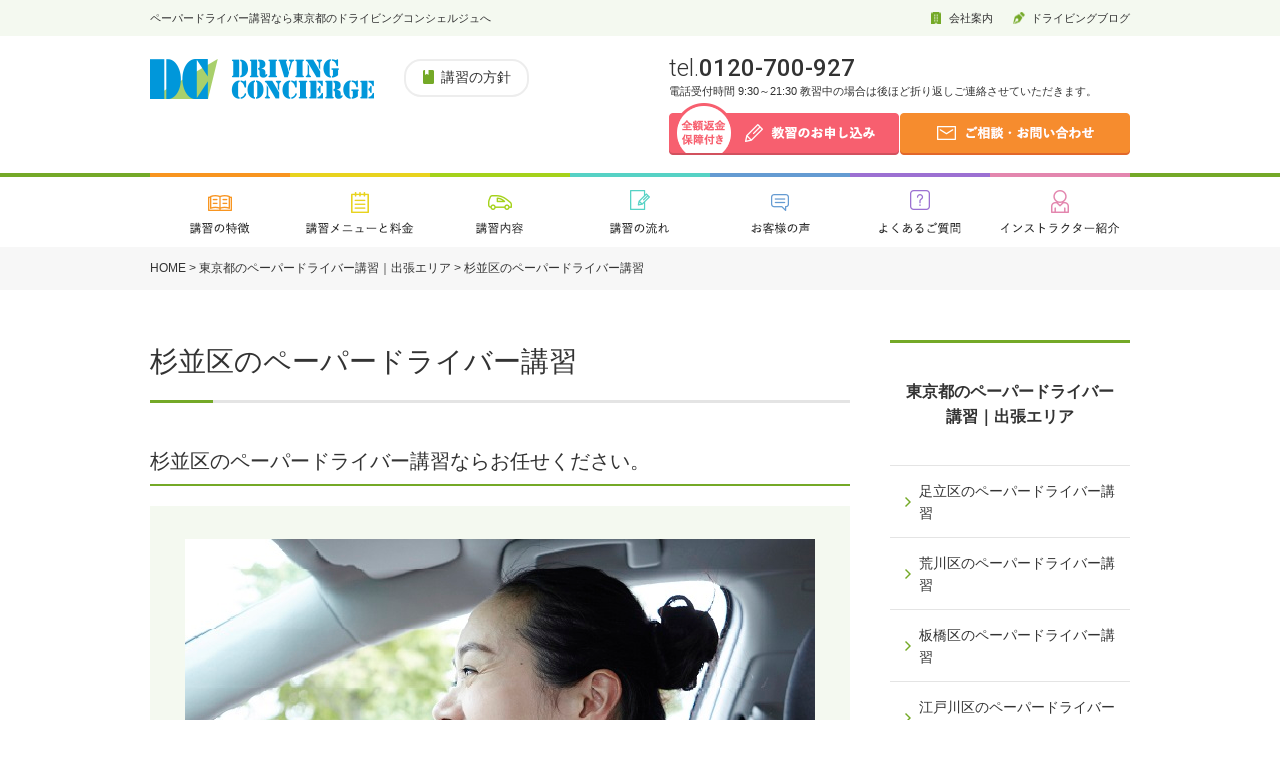

--- FILE ---
content_type: text/html
request_url: https://www.driving-concierge.com/tokyoroad/suginamiku.html
body_size: 14396
content:
<!DOCTYPE html>
<!--[if lt IE 7 ]><html class="ie" lang="ja"><![endif]-->
<!--[if IE 7 ]><html class="ie" lang="ja"><![endif]-->
<!--[if IE 8 ]><html class="ie8" lang="ja"><![endif]-->
<!--[if IE 9 ]> <html class="ie9" lang="ja"> <![endif]-->
<!--[if (gt IE 9)|!(IE)]><!--><html lang="ja"><!--<![endif]-->
<head>
<meta charset="utf-8">
<meta http-equiv="X-UA-Compatible" content="IE=edge">
<title>杉並区に精通したペーパードライバー講習｜出張教習ドライビングコンシェルジュ</title>
<meta name="viewport" content="width=device-width">
<meta name="Keywords" content="杉並区,ペーパードライバー講習,ペーパードライバー教習,出張講習,東京都,ペーパードライバー,講習,教習" />
<meta name="Description" content="お１人お１人に合わせた質の高いレッスン。基本～駐車、車線変更、必要な運転マナー、高速、給油など充実メニュー【杉並区のペーパードライバー講習ドライビングコンシェルジュ】「杉並区」" />
<meta name="format-detection" content="telephone=no" />
<meta name="msvalidate.01" content="2717D658F80282E4C2EFBBD0386A3388" />
<link rel="shortcut icon" href="https://www.driving-concierge.com/favicon/favicon.ico">
<link rel="apple-touch-icon" href="icon.png">
<link rel="alternate" type="application/rss+xml" title="RSS" href="https://www.driving-concierge.com/rss.xml" />
<link href="https://www.driving-concierge.com/common/css/import.css" rel="stylesheet" media="all" />
<!--[if lte IE 8 ]>
<link href="https://www.driving-concierge.com/common/css/master.css" rel="stylesheet" media="all">
<link href="https://www.driving-concierge.com/common/css/block.css" rel="stylesheet" media="all">
<script async src="https://www.driving-concierge.com/common/js/html5shiv.js"></script>
<![endif]-->
<!--Webfont-->
<link href="https://fonts.googleapis.com/css?family=Roboto:300,500" rel="stylesheet">
<!--//Webfont-->
<!-- Google tag (gtag.js) -->
<script async src="https://www.googletagmanager.com/gtag/js?id=G-SZN5KFF98E"></script>
<script>
  window.dataLayer = window.dataLayer || [];
  function gtag(){dataLayer.push(arguments);}
  gtag('js', new Date());

  gtag('config', 'G-SZN5KFF98E');
</script>
</head>

<body>

<div class="head_top">
    <div class="head_in clearfix">
        <p>ペーパードライバー講習なら東京都のドライビングコンシェルジュへ</p>
        <ul class="clearfix">
            <li class="first"><a href="https://www.driving-concierge.com/company/">会社案内</a></li>
            <li class="last"><a href="https://www.driving-concierge.com/blog/">ドライビングブログ</a></li>
        </ul>
    </div>
</div>

<!-- header -->
<header class="clearfix" id="comhead">
    <p class="sp_trigger">MENU</p>
    <div class="head_l">
        <div class="logo overimg"><a href="https://www.driving-concierge.com/"><img src="https://www.driving-concierge.com/img/logo.gif" width="224" height="40" alt="ドライビングコンシェルジュ" /></a></div>
        <p class="link"><a href="https://www.driving-concierge.com/policy/index.html"><span>講習の方針</span></a></p>
    </div>
 <div class="head_r clearfix">
        <div class="tel_area clearfix">
            <p class="tel"><span>tel.</span><a href="tel:0120700927">0120-700-927</a></p>
            <p class="txt">電話受付時間 9:30～21:30 教習中の場合は後ほど折り返しご連絡させていただきます。</p>
        </div>
        <ul class="clearfix">
            <li class="apply overimg"><a href="https://www.driving-concierge.com/application/"><img class="overimg" src="https://www.driving-concierge.com/common/img/h_apply.gif" width="230" height="52" alt="全額返金保障付き 教習のお申し込み"></a></li>
            <li class="contact overimg"><a href="https://www.driving-concierge.com/contact/"><img class="overimg" src="https://www.driving-concierge.com/common/img/h_contact.gif" width="230" height="42" alt="ご相談・お問い合わせ"></a></li>
        </ul>
    </div>
</header>
<!-- //header -->

<!-- nav -->
<nav>
<ul class="clearfix">
<li class="button"><a href="https://www.driving-concierge.com/"><span>HOME</span></a></li>
<li class="nav01"><a href="https://www.driving-concierge.com/feature/"><span>ドライビングコンシェルジュの講習の特徴</span></a></li>
<li class="nav02"><a href="https://www.driving-concierge.com/price/"><span>講習メニューと料金</span></a></li>
<li class="nav03"><a href="https://www.driving-concierge.com/training/"><span>ペーパードライバー講習・教習内容</span></a></li>
<li class="button"><a href="https://www.driving-concierge.com/range/"><span>出張可能範囲</span></a></li>
<li class="nav04"><a href="https://www.driving-concierge.com/flow/"><span>ペーパードライバー講習の流れ</span></a></li>
<li class="nav05"><a href="https://www.driving-concierge.com/voice/"><span>お客様の声</span></a></li>
<li class="nav06"><a href="https://www.driving-concierge.com/faq/"><span>よくあるご質問</span></a></li>
<li class="nav07"><a href="https://www.driving-concierge.com/instructor/"><span>インストラクター紹介</span></a></li>
<li class="button"><a href="https://www.driving-concierge.com/company/"><span>会社案内</span></a></li>
<li class="button"><a href="https://www.driving-concierge.com/security/"><span>安心の保障体制</span></a></li>
<li class="button"><a href="https://www.driving-concierge.com/tokyoroad/" class="selected"><span>東京都のペーパードライバー講習｜出張エリア</span></a></li>
<li class="button"><a href="https://www.driving-concierge.com/import/"><span>輸入車（外車）のペーパードライバー講習</span></a></li>
<li class="button"><a href="https://www.driving-concierge.com/difference/"><span>教習所との違い</span></a></li>
<li class="button"><a href="https://www.driving-concierge.com/blog/"><span>ドライビングブログ</span></a></li>
<li class="button"><a href="https://www.driving-concierge.com/contact/"><span>ご相談・お問い合わせ</span></a></li>
<li class="button"><a href="https://www.driving-concierge.com/application/"><span>お申し込み</span></a></li>
<li class="button"><a href="https://www.driving-concierge.com/policy/"><span>講習の方針</span></a></li>
<li class="button"><a href="https://www.driving-concierge.com/saitama/"><span>埼玉県のペーパードライバー出張講習エリア</span></a></li>
<li class="button"><a href="https://www.driving-concierge.com/chiba/"><span>千葉県のペーパードライバー講習｜出張エリア</span></a></li>
<li class="button"><a href="https://www.driving-concierge.com/kanagawa/"><span>神奈川県のペーパードライバー講習｜出張エリア</span></a></li>
</ul>
<ul class="subnav clearfix">
    <li class="sub01"><a href="https://www.driving-concierge.com/policy/"><span>講習の方針</span></a></li>
    <li class="sub02"><a href="https://www.driving-concierge.com/company/"><span>会社案内</span></a></li>
    <li class="sub03"><a href="https://www.driving-concierge.com/blog/"><span>ドライビングブログ</span></a></li>
</ul>
</nav><!-- //nav -->
<div class="overlay"></div>


<!-- breadcrumb -->
<div class="breadcrumb_area">
<ol class="breadcrumb clearfix">
<li><a href="https://www.driving-concierge.com/">HOME</a>&nbsp;&gt;&nbsp;</li>
<li><a href="https://www.driving-concierge.com/tokyoroad/">東京都のペーパードライバー講習｜出張エリア</a>&nbsp;&gt;&nbsp;</li>
<li>杉並区のペーパードライバー講習</li>

</ol>
</div>
<!-- //breadcrumb -->

<!-- wrap -->
<div class="wrapper clearfix">

<!-- content -->
<div class="content clearfix">

<!-- main -->
<div class="main">

<!-- h1 -->
<h1>杉並区のペーパードライバー講習</h1>
<!-- //h1 -->


<div class="block">
<h2>杉並区のペーパードライバー講習ならお任せください。</h2>
<div class="roadpoint">
<div class="txt_area">
<div class="mb40 clearfix">
<div class="photo-c" style="width: 630px;"><img src="https://www.driving-concierge.com/img/pixta-women1-630.418.jpg" alt="" width="630" height="418" /></div>
<p>杉並区に精通し、<strong><span style="color: #ff0000;"><strong></strong>基本～応用、</span></strong><strong><span style="color: #ff0000;"><strong><span style="color: #ff0000;">駐車</span></strong></span></strong><strong><span style="color: #ff0000;"><strong><span style="color: #ff0000;">、</span></strong>車線変更や高速、必要な運転</span></strong><strong><span style="color: #ff0000;">マナ</span><span style="color: #ff0000;">ー</span></strong><strong><span style="color: #ff0000;">、セルフ給油</span></strong><strong></strong>など重要な事を身に付けながら、お客様のご要望に沿って充実した講習内容で目的地への往復が出来ます。</p>
<p>&nbsp;</p>
<p>&nbsp;</p>
<ul>
<li>出張教習の模様などブログに掲載しております。&rArr;<a href="https://www.driving-concierge.com/blog/">ドライビングブログ</a></li>
</ul>
<ul>
<li>マイカーに（教習車もございます）補助ブレーキを付けて教習が行えます。（右ハンドル・ＡＴ車のみ）</li>
</ul>
<ul>
<li>創業以来、無事故無違反です。</li>
</ul>
<p>&nbsp;</p>
<p><strong><br /></strong></p>
<p><strong><br /></strong></p>
<div class="photo-c" style="width: 630px;"><img src="https://www.driving-concierge.com/img/rainbow-bridge5-630.418.jpg" alt="" width="630" height="418" /></div>
<p><span class="textl"><strong><strong>途中で挫折された方は１人もいらっしゃいません。</strong></strong></span></p>
<hr />
<p><strong></strong><strong></strong>受講していただいたお客様から覚えやすさは特にご好評をいただいき、<span style="color: #008000;"><strong>断念された方０</strong></span>の実績につながっております。ペーパードライバー克服にむけて効果的で効率の良い練習内容をご提供させていただきます。</p>
<p>&nbsp;</p>
<p>&nbsp;</p>
<p>&nbsp;</p>
<p>&nbsp;</p>
<div class="photo-c" style="width: 630px;"><img src="https://www.driving-concierge.com/img/syanai18-630.418.jpg" alt="" width="630" height="418" /></div>
<p><span class="textl"><strong>素敵なカーライフをお送りいただけますよう感謝の気持ちを込めてご指導させていただきます。</strong></span></p>
</div>
</div>
</div>
</div>

<div class="block">
<p style="text-align: center;"><a style="font-size: 18px; text-align: center;" href="https://www.driving-concierge.com/">ＴＯＰページには更に詳細が載っております</a></p>
</div>

<div class="block">
<ul>
<li>
<p><strong>スマホでご覧の方は画面左上の【MENU】をタップしていただきますと、料金や講習内容などのメニューが開きます。</strong></p>
</li>
</ul>
</div>

<div class="block">
<h2>このような方にオススメです。10～30年運転されていない方々が平均的です。</h2>
<ul>
<li><span class="textl">免許を取って以来運転していない。（または、ほとんど運転していない）</span></li>
</ul>
<p>&nbsp;</p>
<ul>
<li><span class="textl">ペーパードライバー歴が長い。</span></li>
</ul>
<p>&nbsp;</p>
<ul>
<li><span class="textl">駐車が出来ない。</span></li>
</ul>
<p>&nbsp;</p>
<ul>
<li><span class="textl">ご自宅の車庫が難しい。</span></li>
</ul>
<p>&nbsp;</p>
<ul>
<li><span class="textl">運転が怖い。（トラウマがある）</span></li>
</ul>
<p>&nbsp;</p>
<ul>
<li><span class="textl">昔、教習所で嫌な思いをした。</span></li>
</ul>
<p>&nbsp;</p>
<ul>
<li><span class="textl">交通ルールや標識がさっぱり分からない。</span></li>
</ul>
<p>&nbsp;</p>
<p><span class="textl"><br /></span></p>
<p><span class="textl">これまでの豊富な経験から、条件の厳しい教習を得意としております。</span></p>
<p><span class="textl"><br /></span></p>
<p><span class="textl">すべて基本から組み立てて進めさていただきますので、ご心配は要りません。</span></p>
<p><span class="textl"><br /></span></p>
<p><span class="textl">免許さえあれば後はお任せください。</span></p>
<p>&nbsp;</p>
<p style="text-align: center;">&nbsp;<a style="font-size: 18px; text-align: center;" href="https://www.driving-concierge.com/">ＴＯＰページで更に詳しく</a></p>
</div>

<div class="block">
<div class="quote roadfeature">
<p class="tit">杉並区の道路の特徴</p>
<div class="photo-l" style="width: 220px;"><img src="https://www.driving-concierge.com/img/sakura1.jpg" alt="" width="220" height="140" /></div>
<p>道路事情は場所によっては<strong><span style="color: #ff0000;">路地に入ると極端に道幅が狭くなるエリアもある</span></strong>ので、<strong>狭路でのすれ違い方・曲がり方・ハンドルを切るタイミングなども重要です。</strong></p>
<p><strong><br /></strong></p>
<p><strong>講習では丁寧にご説明させていただきます。</strong></p>
<p>&nbsp;</p>
<p>&nbsp;</p>
</div>
</div>

<div class="block">
<h2>東京都杉並区の主な道路</h2>
<table class="tbr roadtbr">
<thead>
<tr><th>高速道路</th><th>首都高速道路　（）内は高速道路上での表記です</th></tr>
</thead>
<tbody>
<tr>
<td>―</td>
<td>４号新宿線(4)</td>
</tr>
</tbody>
</table>
<p>&nbsp;</p>
<table class="tbr roadtbr">
<thead>
<tr><th colspan="2">一般道</th></tr>
</thead>
<tbody>
<tr>
<td>甲州街道(国道20号)</td>
<td>環七通り</td>
</tr>
<tr>
<td>青梅街道</td>
<td>環八通り</td>
</tr>
<tr>
<td>新青梅街道</td>
<td>井ノ頭通り</td>
</tr>
<tr>
<td>早稲田通り</td>
<td>人見街道</td>
</tr>
<tr>
<td>旧早稲田通り</td>
<td>中杉通り、永福通り、松ノ木八幡通り</td>
</tr>
<tr>
<td>方南通り</td>
<td>&nbsp;大久保通り</td>
</tr>
<tr>
<td>五日市街道</td>
<td>千川通りetc.</td>
</tr>
</tbody>
</table>
</div>

<div class="block">
<h2>杉並区のペーパードライバー講習でご要望の多い行先</h2>
<p><strong>杉並区のお客様でご要望の多い行先は幼稚園・保育園・習い事・スーパー・病院など</strong>ですが、その他の施設では以下のような場所がございます</p>
<p>&nbsp;</p>
<p>※注《止めやすさランクは星5.0が最高で3.0以上が止めやすい目安です》</p>
</div>

<div class="block">
<div class="roadpoint">
<p class="tit">島忠ホームズ中野本店【駐車場止めやすさ <span>★★★</span><span>☆☆3.0</span>】</p>
<div class="txt_area">
<div class="mb40 clearfix">
<p class="img"><img src="https://www.driving-concierge.com/img/shimacyu-nakano1-220.jpg" alt="" width="220" height="140" /></p>
<p>駐車場は3階・4階・屋上の３フロアあり３階が１番混んでいます。慣れるまでは<strong>屋上がお勧め</strong>です。月極駐車場も兼ねているので、車は止まっていますが出入りする車両は少ないので落ち着いて駐車出来ます。</p>
<p><a href="http://www.shimachu.co.jp/shop/tokyo/310.html" target="_blank">島忠ホームズ中野本店アクセス</a></p>
</div>
<table class="tbr">
<tbody>
<tr><th>所在地</th>
<td>〒164-0014 東京都中野区南台５丁目２４&minus;１３</td>
</tr>
<tr><th>営業時間</th>
<td>10時00分～20時00分</td>
</tr>
<tr><th>電話</th>
<td>03-5328-5731</td>
</tr>
<tr><th>駐車料金</th>
<td>
<p>最初の２時間無料、以降30分毎に２００円（土日は３００円）</p>
<p>当日１日最大料金1200円(24時迄)</p>
</td>
</tr>
<tr><th>収容台数</th>
<td>３４０台</td>
</tr>
<tr><th>収容可能サイズ</th>
<td>高さ2.25m　長さ5.0m　車幅1.9m　重量2.0tまで</td>
</tr>
<tr><th>割引</th>
<td>
<p>ナシ</p>
</td>
</tr>
</tbody>
</table>
</div>
</div>
</div>

<div class="block">
<div class="roadpoint">
<p class="tit">スーパーバリュー杉並高井戸店【駐車場止めやすさ <span><span>★★★</span><span>☆☆</span>3.0</span>】</p>
<div class="txt_area">
<div class="mb40 clearfix">
<p class="img"><img src="https://www.driving-concierge.com/img/SV-takaido1-220.jpg" alt="" width="220" height="140" /></p>
<p>平場なので柱も無く良い駐車場ですが、入り口と出口で見通しの悪い<strong><span style="color: #ff0000;">歩</span><span style="color: #ff0000;">道を横切る</span></strong>ので<strong><span style="color: #ff0000;">歩行者に注意</span></strong>が必要です。常駐の警備員さんが誘導してくれますが自分の目でも確認しましょう。</p>
<p><a href="http://www.supervalue.jp/shop/detail/15" target="_blank">SV杉並高井戸店アクセス</a></p>
</div>
<table class="tbr">
<tbody>
<tr><th>住所</th>
<td>〒168-0073 東京都杉並区下高井戸５丁目１２&minus;１２</td>
</tr>
<tr><th>営業時間</th>
<td>10時00分～21時00分</td>
</tr>
<tr><th>電話</th>
<td>03-5316-3033</td>
</tr>
<tr><th>駐車料金</th>
<td>無料</td>
</tr>
<tr><th>収容台数</th>
<td>約３００台</td>
</tr>
</tbody>
</table>
</div>
</div>
</div>

<div class="block">
<div class="roadpoint">
<p class="tit">伊勢丹新宿店【駐車場止めやすさ <span>★★＊☆☆2.7</span>】</p>
<div class="txt_area">
<div class="mb40 clearfix">
<p class="img"><img src="https://www.driving-concierge.com/img/pixta_15975985_S.jpg" alt="" width="220" height="140" /></p>
<p>駐車場の<span style="color: #ff0000;"><strong>スロープが狭く</strong></span>壁に車を擦った跡が沢山付いています。ここの<strong>回り方にはコツがあります。周辺の道路事情なども詳しく把握しておりますのでお任せください。</strong></p>
<p><a href="http://i.isetan.co.jp/shinjuku/blog/2016/07/post-530.html" target="_blank">新宿伊勢丹アクセス</a></p>
</div>
<table class="tbr">
<tbody>
<tr><th>所在地</th>
<td>〒160-0022 東京都新宿区新宿３丁目１４&minus;１</td>
</tr>
<tr><th>営業時間</th>
<td>10時30分～20時00分</td>
</tr>
<tr><th>電話</th>
<td>03-3352-1111</td>
</tr>
<tr><th>駐車料金</th>
<td>
<p>《伊勢丹本館》</p>
<ul>
<li>３０分３００円</li>
</ul>
<br />
<p>《パークシティイセタン１》</p>
<ul>
<li>３０分３００円　当日最大1,600円(特定日を除く平日）</li>
</ul>
<p>&nbsp;</p>
<p style="text-align: left;">【以下提携駐車場】</p>
<p>《新宿サブナード駐車場》</p>
<ul>
<li>３０分３６０円　３ナンバー車</li>
</ul>
<ul>
<li>３０分３２０円　５ナンバー車</li>
</ul>
<p>&nbsp;</p>
<p>《東京都庁第一庁舎駐車場》</p>
<ul>
<li>最初の1時間　30分毎　150円</li>
</ul>
<ul>
<li>１時間以降　&nbsp; 30分毎　250円（当日最大2，000円）</li>
</ul>
</td>
</tr>
<tr><th>収容台数</th>
<td>
<p>《伊勢丹本館》　　　　　　　３６７台</p>
<p>《パークシティイセタン１》　６０５台</p>
<p>《新宿サブナード駐車場》　　４００台</p>
<p>《東京都庁第一庁舎駐車場》　　９９台</p>
</td>
</tr>
<tr><th>収容可能サイズ</th>
<td>
<p>《伊勢丹本館》</p>
<ul>
<li>高さ2.0m 車幅2.2m 長さ5.5m 重さ2.2tまで</li>
</ul>
<p>&nbsp;</p>
<p>《パークシティイセタン１》</p>
<ul>
<li>高さ2.2m 車幅2.0m 長さ5.0m 重さ2.2tまで</li>
</ul>
<p>&nbsp;</p>
<p>《新宿サブナード駐車場》</p>
<ul>
<li>高さ2.1m 車幅2.1m 長さ6.0m 重さ4.0tまで</li>
</ul>
<p>&nbsp;</p>
<p>《東京都庁第一庁舎駐車場》</p>
<ul>
<li>高さ2.2m 車幅1.9m 長さ5.0m まで</li>
</ul>
</td>
</tr>
<tr><th>割引</th>
<td>
<p style="text-align: left;">お買い上げ金額による無料時間</p>
<p style="text-align: left;">&nbsp;</p>
<p>《伊勢丹本館》</p>
<p>　　２，０００円以上で１時間</p>
<p>　　５，０００円以上で２時間</p>
<p>　３０，０００円以上で３時間</p>
<p>１００，０００円以上で５時間</p>
<p>&nbsp;</p>
<p>《パークシティイセタン１》</p>
<p>　　２，０００円で２時間30分</p>
<p>　　５，０００円で３時間30分</p>
<p>　３０，０００円で４時間30分</p>
<p>１００，０００円で６時間30分</p>
<p>&nbsp;</p>
<p>《新宿サブナード駐車場》</p>
<p>　　２，０００円で１時間30分</p>
<p>　　５，０００円で２時間30分</p>
<p>　３０，０００円で３時間30分</p>
<p>１００，０００円で５時間30分</p>
<p>&nbsp;</p>
<p>《東京都庁第一庁舎駐車場》</p>
<p>　　５，０００円以上で２時間</p>
</td>
</tr>
</tbody>
</table>
</div>
</div>
</div>

<div class="block">
<div class="roadpoint">
<p class="tit">オリンピック高井戸店【駐車場止めやすさ 機械式<span><span><span><span>★★★＊☆3.3</span></span></span></span>】</p>
<div class="txt_area">
<div class="mb40 clearfix">
<p class="img"><img src="https://www.driving-concierge.com/img/olympic1-220.jpg" alt="" width="220" height="140" /></p>
<p>この近辺で４００台もの駐車場は貴重です。平日の屋上は広々してとても止めやすいのでお勧めです。<strong>屋上は<span style="color: #339966;">★★★★4.5</span>でペーパードライバー講習にも適しています。</strong></p>
<p><a href="https://www.google.co.jp/maps/place/%E3%82%AA%E3%83%AA%E3%83%B3%E3%83%94%E3%83%83%E3%82%AF+%E9%AB%98%E4%BA%95%E6%88%B8%E5%BA%97/@35.6856029,139.6189732,20z/data=!4m13!1m7!3m6!1s0x6018f219e684675f:0xf9855da80f793341!2z44CSMTY4LTAwNzIg5p2x5Lqs6YO95p2J5Lim5Yy66auY5LqV5oi45p2x77yT5LiB55uu77yS77yR4oiS77yR77yX!3b1!8m2!3d35.6857335!4d139.6192593!3m4!1s0x0:0xf125b201b34b67ca!8m2!3d35.6856178!4d139.6193668?hl=ja" target="_blank">オリンピック高井戸店アクセス</a></p>
</div>
<table class="tbr">
<tbody>
<tr><th>所在地</th>
<td>〒168-0072 東京都杉並区高井戸東3&minus;21&minus;17</td>
</tr>
<tr><th>営業時間</th>
<td>9時30分～21時30分</td>
</tr>
<tr><th>電話</th>
<td>03-3331-2511</td>
</tr>
<tr><th>駐車料金</th>
<td>無料</td>
</tr>
<tr><th>収容台数</th>
<td>約４００台</td>
</tr>
<tr><th>収容可能サイズ</th>
<td>高さ2.3ｍ　重量2ｔまで</td>
</tr>
</tbody>
</table>
</div>
</div>
</div>

<div class="block">
<div class="roadpoint">
<p class="tit">羽田空港【駐車場止めやすさランク <span>★★★☆☆3.2</span>】</p>
<div class="txt_area">
<div class="mb40 clearfix">
<p class="img"><img src="https://www.driving-concierge.com/img/haneda.hikoki2.jpg" alt="" width="220" height="140" /></p>
<p>下の方の階は常に満車に近い状態ですが屋上には空きスペースが有ります。駐車場内の通路幅も狭くは無いので混んでいる階を避ければ初心者の方でも充分対応可能です。</p>
<p>&nbsp;</p>
<p><strong>周辺は交通量も少なく運転練習に適した場所です。</strong></p>
<p><a href="http://www.haneda-airport.jp/inter/access/parking.html" target="_blank">国際線ターミナル駐車場アクセス</a></p>
</div>
<table class="tbr">
<tbody>
<tr><th>所在地</th>
<td>〒144-0041 東京都大田区羽田空港</td>
</tr>
<tr><th>営業時間</th>
<td>２４時間</td>
</tr>
<tr><th>電話</th>
<td>03-5757-8111</td>
</tr>
<tr><th>駐車料金</th>
<td>
<p>《以下、国際線ターミナル駐車場（普通車）のデータ》</p>
<p>&nbsp;</p>
<p>入場から7時間まで30分１５０円(ただし、入庫から30分以内の出庫は無料)</p>
<p>&nbsp;</p>
<p>7時間を越えて24時間まで2,100円</p>
<p>&nbsp;</p>
<p>24時間以降72時間まで24時間毎に2,100円を上限に1時間毎300円</p>
<p>&nbsp;</p>
<p>72時間以降24時間毎に1,500円を上限に1時間毎300円</p>
</td>
</tr>
<tr><th>収容台数</th>
<td>
<p>約３，０００台</p>
</td>
</tr>
<tr><th>収容可能サイズ</th>
<td>普通車：高さ2.3m、幅2.1m、長さ5.7m以内</td>
</tr>
<tr><th>
<p>割引</p>
</th>
<td>
<p>なし</p>
</td>
</tr>
</tbody>
</table>
</div>
</div>
</div>

<div class="block">
<div class="roadpoint">
<p class="tit">その他、杉並区のペーパードライバー出張講習でご要望の多い施設</p>
<div class="txt_area">
<div class="mb40 clearfix">
<p class="img"><img src="https://www.driving-concierge.com/img/ikea1-1.jpg" alt="" width="220" height="140" /></p>
<div class="photo-l" style="width: 220px;"><img src="https://www.driving-concierge.com/img/ginzamitukosi2-2.jpg" alt="" width="220" height="140" /></div>
<ul>
<li>ＩＫＥＡ</li>
<li>ディズニーリゾート</li>
<li>クイーンズ伊勢丹</li>
<li>オオゼキ</li>
<li>銀座・日本橋</li>
<li>青山・原宿・新宿方面など</li>
</ul>
</div>
</div>
</div>
</div>

<div class="block">
<p style="text-align: center;"><a style="font-size: 18px; text-align: center;" href="https://www.driving-concierge.com/">ＴＯＰページで更に詳しく</a></p>
</div>

<div class="block">
<h2>杉並区周辺の運転に注意すべき道路など一例をご紹介いたします。</h2>
<div class="clearfix">
<div class="photo-l" style="width: 220px;"><img src="https://www.driving-concierge.com/img/nakanohashi1-220.jpg" alt="" width="220" height="140" /></div>
<p><strong>環八通り　中の橋交差点</strong></p>
<p>上に中央自動車道が走っているため、橋脚で<strong><span style="color: #ff0000;">見通しが悪く</span></strong>右折には注意が必要です。非常に事故の多い交差点で、渋滞することでも有名です。</p>
<p>&nbsp;</p>
<p>大原同様に交通量・人通り共に多いので歩行者の見落としにも注意しましょう。<strong><span style="color: #ff0000;">ポイントは視界です。</span></strong>ペーパードライバー講習では<span style="color: #000000;"><strong>見るべき場所や視野の広げ方なども丁寧にご指導させていただきます。</strong></span></p>
</div>
</div>

<div class="block">
<div class="clearfix">
<div class="photo-l" style="width: 220px;"><img src="https://www.driving-concierge.com/img/oohara1-220.jpg" alt="" width="220" height="140" /></div>
<p><strong>大原交差点</strong></p>
<p>環七通りと甲州街道（国道２０号）の交差点ですが、<strong><span style="color: #ff0000;">交通量・人通り共に多く</span></strong>交差点付近の甲州街道沿いには<strong><span style="color: #ff0000;">高確率で路上駐車</span></strong>の車があり注意が必要です。</p>
</div>
</div>

<div class="block">
<div class="clearfix">
<div class="photo-l" style="width: 220px;"><img src="https://www.driving-concierge.com/img/kan-nana-rikkyo1-1.jpg" alt="" width="220" height="140" /></div>
<p><strong>環七通り・環八通り右左折と合流</strong></p>
<p>環七と環八通りは交差する道路を陸橋で跨いだりトンネルで潜ったりする場合が多く、右左折時に<strong><span style="color: #ff0000;">左の側道に入らなければ</span></strong>ならない交差点があります。</p>
<p>&nbsp;</p>
<p>また、他の道路から環七・環八に入る時は<strong><span style="color: #ff0000;">側道から合流</span></strong>になる場所もあるので<strong><span style="color: #ff0000;">車線変更の練習がポイント</span></strong>です。</p>
<p><strong><br /></strong></p>
</div>
</div>

<div class="block">
<div class="clearfix">
<div class="photo-l" style="width: 220px;"><img src="https://www.driving-concierge.com/img/kyoro3.jpg" alt="" width="220" height="140" /></div>
<p><strong>狭い道路の走り方<br /></strong></p>
<p>大通りから路地に入ると極端に道幅が狭くなる場所が有るので、<strong><span style="color: #ff0000;">狭い道でのすれ違い方や曲がり方</span><span style="color: #ff0000;">のコツ</span>など充実した内容のペーパードライバー講習をご提供させていただきます。</strong></p>
<p><strong><br /></strong></p>
<p><strong>これから素敵なカーライフをお送りいただけるよう真心込めてご指導させていただきます。</strong></p>
</div>
</div>

<div class="block">
<p>ここに挙げた場所はほんの一例です。</p>
<p>&nbsp;</p>
<p>弊社のペーパードライバー講習ではマイカーか教習車で走行や駐車などの技術的なことから、ご自宅周辺の道路事情や注意点なども踏まえ、<strong>お客様への感謝の気持ちを込めた質の高いサービスをご提供させていただいております。</strong></p>
<p>&nbsp;</p>
<p><strong>杉並区のペーパードライバー出張講習はドライビングコンシェルジュにお任せください！</strong></p>
<p>&nbsp;</p>
<p>★～～A wondeful car life～～★</p>
</div>

<div class="block">
<h2>東京都杉並区のペーパードライバー出張講習｜マイカーで受講されたお客様</h2>
<div class="voice_area voice_f">
<div class="tit_area clearfix">
<p class="img"><img src="https://www.driving-concierge.com/img/img_voice_f.gif" alt="女性" width="120" height="120" /></p>
<div class="name_area">
<p class="career">ペーパードライバー歴20<span style="font-size: 2.4rem;">年</span></p>
<p class="name">T・M様（40代）女性　東京都杉並区</p>
<p class="name">講習コース　2時間&times;5日間　マイカー教習</p>
<p class="purpose">★講習の主な目的：子供の送迎</p>
</div>
</div>
<div class="txt_area">
<p>※今回のペーパードライバー講習についてのご感想をお聞かせください。</p>
<p>&nbsp;</p>
<p>５日間お世話になりました。最初に１０日間で問い合わせた時に「そこまでやらなくても大丈夫だと思います。」とお返事いただき驚きました。やってみたら本当に運転出来たので感謝の気持ちでいっぱいです。誠に有難うございました。</p>
</div>
</div>
</div>

<div class="block">
<h2>東京都杉並区のペーパードライバー出張講習｜マイカーで受講されたお客様</h2>
<div class="voice_area voice_f">
<div class="tit_area clearfix">
<p class="img"><img src="https://www.driving-concierge.com/img/img_voice_f.gif" alt="女性" width="120" height="120" /></p>
<div class="name_area">
<p class="career">ペーパードライバー歴15<span style="font-size: 2.4rem;">年</span></p>
<p class="name">R・Y様（30代）女性　東京都杉並区</p>
<p class="name">講習コース　2時間&times;3日間　マイカー教習</p>
<p class="purpose">★講習の主な目的：子供の送迎</p>
</div>
</div>
<div class="txt_area">
<p>※今回のペーパードライバー講習についてのご感想をお聞かせください。</p>
<p>&nbsp;</p>
<p>３日間のご指導ありがとうございました。１ヶ月以上あれやこれや検索して悩んだ末にようやく申し込んで結果は正解でした！親身になって教えていただきありがとうございました。わかりやすくて良かったです。</p>
</div>
</div>
</div>

<div class="block">
<h2>弊社のペーパードライバー出張講習を受講していただいた皆様へ御礼</h2>
<p>この他、杉並区のお客様より多数の有難いお言葉をいただいております。実際に受講されたお客様の感想が、弊社を初めて知る方にとっては非常に参考になり講師にとっても何よりの励みとなります。</p>
<p><strong>弊社のペーパードライバー教習を受講していただいた全てのお客様に、この場を借りて厚く御礼申し上げます。</strong></p>
<p><strong><br /></strong></p>
<p><strong>素敵なカーライフを！<br /></strong></p>
<p>&nbsp;</p>
<p>ペーパードライバー出張講習専門</p>
<p>株式会社ドライビングコンシェルジュ</p>
<p>代表取締役　　増田　清隆</p>
</div>

<div class="block">
<p style="text-align: center;"><span class="textl"><a href="https://www.driving-concierge.com/">HOME</a></span></p>
</div>

<div class="block">
<h2>杉並区の地図</h2>
<p><iframe src="https://www.google.com/maps/embed?pb=!1m14!1m12!1m3!1d15412.789870875939!2d139.62861126476872!3d35.69817384093932!2m3!1f0!2f0!3f0!3m2!1i1024!2i768!4f13.1!5e0!3m2!1sja!2sjp!4v1501021001286" width="600" height="450" style="border: 0px none; display: block; margin-left: auto; margin-right: auto;" frameborder="0"></iframe></p>
</div>

<div class="block">
<h2>杉並区の町名一覧</h2>
<h3>あ行</h3>
<dl class="list-a-z"><dt class="aa"></dt><dd>
<ul class="lists-city clearfix">
<li class="list-3"><span class="rt">あさがやきた</span> <span class="rb"><a title="東京都杉並区阿佐谷北" href="http://www.mapion.co.jp/address/13115/1/">阿佐谷北</a></span></li>
<li class="list-3"><span class="rt">あさがやみなみ</span> <span class="rb"><a title="東京都杉並区阿佐谷南" href="http://www.mapion.co.jp/address/13115/2/">阿佐谷南</a></span></li>
<li class="list-3"><span class="rt">あまぬま</span> <span class="rb"><a title="東京都杉並区天沼" href="http://www.mapion.co.jp/address/13115/3/">天沼</a></span></li>
<li class="list-3"><span class="rt">いぐさ</span> <span class="rb"><a title="東京都杉並区井草" href="http://www.mapion.co.jp/address/13115/4/">井草</a></span></li>
<li class="list-3"><span class="rt">いずみ</span> <span class="rb"><a title="東京都杉並区和泉" href="http://www.mapion.co.jp/address/13115/5/">和泉</a></span></li>
<li class="list-3"><span class="rt">いまがわ</span> <span class="rb"><a title="東京都杉並区今川" href="http://www.mapion.co.jp/address/13115/6/">今川</a></span></li>
<li class="list-3"><span class="rt">うめざと</span> <span class="rb"><a title="東京都杉並区梅里" href="http://www.mapion.co.jp/address/13115/7/">梅里</a></span></li>
<li class="list-3"><span class="rt">えいふく</span> <span class="rb"><a title="東京都杉並区永福" href="http://www.mapion.co.jp/address/13115/8/">永福</a></span></li>
<li class="list-3"><span class="rt">おおみや</span> <span class="rb"><a title="東京都杉並区大宮" href="http://www.mapion.co.jp/address/13115/9/">大宮</a></span></li>
<li class="list-3"><span class="rt">おぎくぼ</span> <span class="rb"><a title="東京都杉並区荻窪" href="http://www.mapion.co.jp/address/13115/10/">荻窪</a></span></li>
</ul>
<p>&nbsp;</p>
<p>&nbsp;</p>
</dd><dt class="ka"></dt></dl>
<h3>か行</h3>
<dl class="list-a-z"><dt class="ka"></dt><dd>
<ul class="lists-city clearfix">
<li class="list-3"><span class="rt">かみいぐさ</span> <span class="rb"><a title="東京都杉並区上井草" href="http://www.mapion.co.jp/address/13115/11/">上井草</a></span></li>
<li class="list-3"><span class="rt">かみおぎ</span> <span class="rb"><a title="東京都杉並区上荻" href="http://www.mapion.co.jp/address/13115/12/">上荻</a></span></li>
<li class="list-3"><span class="rt">かみたかいど</span> <span class="rb"><a title="東京都杉並区上高井戸" href="http://www.mapion.co.jp/address/13115/13/">上高井戸</a></span></li>
<li class="list-3"><span class="rt">くがやま</span> <span class="rb"><a title="東京都杉並区久我山" href="http://www.mapion.co.jp/address/13115/14/">久我山</a></span></li>
<li class="list-3"><span class="rt">こうえんじきた</span> <span class="rb"><a title="東京都杉並区高円寺北" href="http://www.mapion.co.jp/address/13115/15/">高円寺北</a></span></li>
<li class="list-3"><span class="rt">こうえんじみなみ</span> <span class="rb"><a title="東京都杉並区高円寺南" href="http://www.mapion.co.jp/address/13115/16/">高円寺南</a></span></li>
</ul>
<p>&nbsp;</p>
<p>&nbsp;</p>
</dd><dt class="sa"></dt></dl>
<h3>さ行</h3>
<dl class="list-a-z"><dt class="sa"></dt><dd>
<ul class="lists-city clearfix">
<li class="list-3"><span class="rt">しみず</span> <span class="rb"><a title="東京都杉並区清水" href="http://www.mapion.co.jp/address/13115/17/">清水</a></span></li>
<li class="list-3"><span class="rt">しもいぐさ</span> <span class="rb"><a title="東京都杉並区下井草" href="http://www.mapion.co.jp/address/13115/18/">下井草</a></span></li>
<li class="list-3"><span class="rt">しもたかいど</span> <span class="rb"><a title="東京都杉並区下高井戸" href="http://www.mapion.co.jp/address/13115/19/">下高井戸</a></span></li>
<li class="list-3"><span class="rt">しょうあん</span> <span class="rb"><a title="東京都杉並区松庵" href="http://www.mapion.co.jp/address/13115/20/">松庵</a></span></li>
<li class="list-3"><span class="rt">ぜんぷくじ</span> <span class="rb"><a title="東京都杉並区善福寺" href="http://www.mapion.co.jp/address/13115/21/">善福寺</a></span></li>
</ul>
<p>&nbsp;</p>
<p>&nbsp;</p>
</dd><dt class="ta"></dt></dl>
<h3>た行</h3>
<dl class="list-a-z"><dt class="ta"></dt><dd>
<ul class="lists-city clearfix">
<li class="list-3"><span class="rt">たかいどにし</span> <span class="rb"><a title="東京都杉並区高井戸西" href="http://www.mapion.co.jp/address/13115/22/">高井戸西</a></span></li>
<li class="list-3"><span class="rt">たかいどひがし</span> <span class="rb"><a title="東京都杉並区高井戸東" href="http://www.mapion.co.jp/address/13115/23/">高井戸東</a></span></li>
</ul>
<p>&nbsp;</p>
<p>&nbsp;</p>
</dd><dt class="na"></dt></dl>
<h3>な行</h3>
<dl class="list-a-z"><dt class="na"></dt><dd>
<ul class="lists-city clearfix">
<li class="list-3"><span class="rt">なりたにし</span> <span class="rb"><a title="東京都杉並区成田西" href="http://www.mapion.co.jp/address/13115/24/">成田西</a></span></li>
<li class="list-3"><span class="rt">なりたひがし</span> <span class="rb"><a title="東京都杉並区成田東" href="http://www.mapion.co.jp/address/13115/25/">成田東</a></span></li>
<li class="list-3"><span class="rt">にしおぎきた</span> <span class="rb"><a title="東京都杉並区西荻北" href="http://www.mapion.co.jp/address/13115/26/">西荻北</a></span></li>
<li class="list-3"><span class="rt">にしおぎみなみ</span> <span class="rb"><a title="東京都杉並区西荻南" href="http://www.mapion.co.jp/address/13115/27/">西荻南</a></span></li>
</ul>
<p>&nbsp;</p>
<p>&nbsp;</p>
</dd><dt class="ha"></dt></dl>
<h3>は行</h3>
<dl class="list-a-z"><dt class="ha"></dt><dd>
<ul class="lists-city clearfix">
<li class="list-3"><span class="rt">はまだやま</span> <span class="rb"><a title="東京都杉並区浜田山" href="http://www.mapion.co.jp/address/13115/28/">浜田山</a></span></li>
<li class="list-3"><span class="rt">ほうなん</span> <span class="rb"><a title="東京都杉並区方南" href="http://www.mapion.co.jp/address/13115/29/">方南</a></span></li>
<li class="list-3"><span class="rt">ほりのうち</span> <span class="rb"><a title="東京都杉並区堀ノ内" href="http://www.mapion.co.jp/address/13115/30/">堀ノ内</a></span></li>
<li class="list-3"><span class="rt">ほんあまぬま</span> <span class="rb"><a title="東京都杉並区本天沼" href="http://www.mapion.co.jp/address/13115/31/">本天沼</a></span></li>
</ul>
<p>&nbsp;</p>
<p>&nbsp;</p>
</dd><dt class="ma"></dt></dl>
<h3>ま行</h3>
<dl class="list-a-z"><dt class="ma"></dt><dd>
<ul class="lists-city clearfix">
<li class="list-3"><span class="rt">まつのき</span> <span class="rb"><a title="東京都杉並区松ノ木" href="http://www.mapion.co.jp/address/13115/32/">松ノ木</a></span></li>
<li class="list-3"><span class="rt">みなみおぎくぼ</span> <span class="rb"><a title="東京都杉並区南荻窪" href="http://www.mapion.co.jp/address/13115/33/">南荻窪</a></span></li>
<li class="list-3"><span class="rt">みやまえ</span> <span class="rb"><a title="東京都杉並区宮前" href="http://www.mapion.co.jp/address/13115/34/">宮前</a></span></li>
<li class="list-3"><span class="rt">ももい</span> <span class="rb"><a title="東京都杉並区桃井" href="http://www.mapion.co.jp/address/13115/35/">桃井</a></span></li>
</ul>
<p>&nbsp;</p>
<p>&nbsp;</p>
</dd><dt class="wa"></dt></dl>
<h3>わ行</h3>
<dl class="list-a-z"><dt class="wa"></dt><dd>
<ul class="lists-city clearfix">
<li class="list-3"><span class="rt">わだ</span> <span class="rb"><a title="東京都杉並区和田" href="http://www.mapion.co.jp/address/13115/36/">和田</a></span></li>
</ul>
</dd></dl>
</div>

<div class="block">
<p style="text-align: center;"><span class="textl"><a href="https://www.driving-concierge.com/">ＨOＭＥへ戻る</a></span></p>
</div>




<!-- //main --></div>


<!-- side -->
<div class="side">

<!-- cate_top -->
<p class="cate_top overimg"><a href="https://www.driving-concierge.com/tokyoroad/">東京都のペーパードライバー講習｜出張エリア</a></p>
<!-- //cate_top -->

<ul class="subnav">
<li class="subbutton"><a href="https://www.driving-concierge.com/tokyoroad/adachiku.html">足立区のペーパードライバー講習</a></li>
<li class="subbutton"><a href="https://www.driving-concierge.com/tokyoroad/arakawaku.html">荒川区のペーパードライバー講習</a></li>
<li class="subbutton"><a href="https://www.driving-concierge.com/tokyoroad/itabashiku.html">板橋区のペーパードライバー講習</a></li>
<li class="subbutton"><a href="https://www.driving-concierge.com/tokyoroad/edogawaku.html">江戸川区のペーパードライバー講習</a></li>
<li class="subbutton"><a href="https://www.driving-concierge.com/tokyoroad/otaku.html">大田区のペーパードライバー講習</a></li>
<li class="subbutton"><a href="https://www.driving-concierge.com/tokyoroad/katsushikaku.html">葛飾区のペーパードライバー講習</a></li>
<li class="subbutton"><a href="https://www.driving-concierge.com/tokyoroad/kitaku.html">東京都北区のペーパードライバー講習</a></li>
<li class="subbutton"><a href="https://www.driving-concierge.com/tokyoroad/kotoku.html">江東区のペーパードライバー講習</a></li>
<li class="subbutton"><a href="https://www.driving-concierge.com/tokyoroad/shinagawaku.html">品川区のペーパードライバー講習</a></li>
<li class="subbutton"><a href="https://www.driving-concierge.com/tokyoroad/shibuyaku.html">渋谷区のペーパードライバー講習</a></li>
<li class="subbutton"><a href="https://www.driving-concierge.com/tokyoroad/shinjukuku.html">新宿区のペーパードライバー講習</a></li>
<li class="subbutton subselected"><a href="https://www.driving-concierge.com/tokyoroad/suginamiku.html">杉並区のペーパードライバー講習</a></li>
<li class="subbutton"><a href="https://www.driving-concierge.com/tokyoroad/sumidaku.html">墨田区のペーパードライバー講習</a></li>
<li class="subbutton"><a href="https://www.driving-concierge.com/tokyoroad/setagayaku.html">世田谷区のペーパードライバー講習</a></li>
<li class="subbutton"><a href="https://www.driving-concierge.com/tokyoroad/taitoku.html">台東区のペーパードライバー講習</a></li>
<li class="subbutton"><a href="https://www.driving-concierge.com/tokyoroad/chuoku.html">中央区のペーパードライバー講習</a></li>
<li class="subbutton"><a href="https://www.driving-concierge.com/tokyoroad/chiyodaku.html">千代田区のペーパードライバー講習</a></li>
<li class="subbutton"><a href="https://www.driving-concierge.com/tokyoroad/toshimaku.html">豊島区のペーパードライバー講習</a></li>
<li class="subbutton"><a href="https://www.driving-concierge.com/tokyoroad/nakanoku.html">中野区のペーパードライバー講習</a></li>
<li class="subbutton"><a href="https://www.driving-concierge.com/tokyoroad/nerimaku.html">練馬区のペーパードライバー講習</a></li>
<li class="subbutton"><a href="https://www.driving-concierge.com/tokyoroad/bunkyoku.html">文京区のペーパードライバー講習</a></li>
<li class="subbutton"><a href="https://www.driving-concierge.com/tokyoroad/minatoku.html">東京都港区のペーパードライバー講習</a></li>
<li class="subbutton"><a href="https://www.driving-concierge.com/tokyoroad/meguroku.html">目黒区のペーパードライバー講習</a></li>

</ul>

<div class="side_bnr">

<div class="side_block">
<p class="mb15 overimg"><a href="https://www.driving-concierge.com/instructor/"><img class="side_pcbnr" src="https://www.driving-concierge.com/img/bnr_unside_instructor.jpg" alt="インストラクターのご紹介" width="240" height="155" /><img class="side_spbnr" src="https://www.driving-concierge.com/img/bnr_sp_side_instructor.jpg" alt="インストラクターのご紹介" /></a></p>
<p>ペーパードライバー歴が長い方もご安心ください。代表である私が責任を持って講習を担当させていただきます。</p>
</div>

<div class="side_block">
<div class="side_workarea">
<p class="tit">出張可能範囲</p>
<p class="mb15">主に東京都、神奈川、千葉、埼玉への出張を承っております。</p>
<p class="img tac"><img src="https://www.driving-concierge.com/img/img_unside_areamap.gif" alt="東京都、神奈川、千葉、埼玉" width="206" height="161" /></p>
<p class="sidebtn overimg"><a href="https://www.driving-concierge.com/range/"><span>出張可能範囲を詳しく見る</span></a></p>
</div>
</div>

<div class="side_block">
<p class="mb15 overimg"><a href="https://www.driving-concierge.com/security/"><img class="side_pcbnr" src="https://www.driving-concierge.com/img/bnr_unside_security.gif" alt="安心の保障体制"  width="240" height="85" /><img class="side_spbnr" src="https://www.driving-concierge.com/img/bnr_sp_side_security.gif" alt="安心の保障体制" /></a></p>
<p>お申し込みが不安な方に安心してお申し込み頂けるように5つの保障をご用意いたしました。</p>
</div>

<div class="side_block">
<p class="mb15 overimg"><a href="https://www.driving-concierge.com/blog/"><img class="side_pcbnr" src="https://www.driving-concierge.com/img/bnr_unside_blog.gif" alt="ドライビングブログ" width="240" height="85" /><img class="side_spbnr" src="https://www.driving-concierge.com/img/bnr_sp_side_blog.gif" alt="ドライビングブログ" /></a></p>
<p>ドライビングコンシェルジュの代表が送る運転や車に関するお役立ち情報ブログ</p>
</div>

<div class="side_block">
<p><img class="side_pcbnr" src="https://www.driving-concierge.com/img/tit_unside_faq.jpg" alt="よく寄せられるご質問に インストラクターがお答えします！" width="240" height="64" /><img class="side_spbnr" src="https://www.driving-concierge.com/img/tit_sp_side_faq.jpg" alt="よく寄せられるご質問に インストラクターがお答えします！" /></p>
<ul class="side_faq">
<li class="clearfix">
<p class="img overimg"><a href="https://www.driving-concierge.com/import/"><img src="https://www.driving-concierge.com/img/img_unside_faq01.jpg" alt="輸入車両の講習について" width="60" height="60" /></a></p>
<div class="txt_area">
<p class="tit"><a href="https://www.driving-concierge.com/import/">輸入車両の講習について</a></p>
<p>自家用車が海外産の車両なのですが、講習は可能でしょうか。</p>
</div>
</li>
<li class="clearfix">
<p class="img overimg"><a href="https://www.driving-concierge.com/difference/"><img src="https://www.driving-concierge.com/img/img_unside_faq.jpg" alt="" width="60" height="60" /></a></p>
<div class="txt_area">
<p class="tit"><a href="https://www.driving-concierge.com/difference/">教習所との違いについて</a></p>
<p>教習所でもペーパードライバー講習を行っているようですが、何が違うのですか？</p>
</div>
</li>
<li class="clearfix">
<p class="img overimg"><a href="https://www.driving-concierge.com/tokyoroad/"><img src="https://www.driving-concierge.com/img/img_unside_faq03.gif" alt="23区の道路の特徴" width="60" height="60" /></a></p>
<div class="txt_area">
<p class="tit"><a href="https://www.driving-concierge.com/tokyoroad/">東京都23区の講習の特徴について</a></p>
<p>23区ごとの講習や道路の特徴をご説明致します。</p>
</div>
</li>
</ul>
<p class="sidebtn overimg"><a href="https://www.driving-concierge.com/faq/"><span>その他のご質問はこちら</span></a></p>
</div>

</div>




</div><!-- //side -->

</div><!-- //content -->

</div><!-- //wrapper -->


<p class="pagetop"><a href="#comhead"><img src="https://www.driving-concierge.com/common/img/pagetop.png" width="38" height="38" alt="pagetop"></a></p>


<!-- footer -->
<footer>
<div class="foot_cv">
    <div class="foot_in clearfix">
        <div class="cvblock">
            <p class="titl">料金のことや運転技術のことなど<br>なんでもご相談ください。</p>
             <div class="tel_area">
                <p class="tel">tel.<a href="tel:0120700927">0120-700-927</a></p>
                <p class="txt">電話受付時間 9:30～21:30 教習中の場合は後ほど折り返しご連絡させていただきます。</p>
                <p class="ftel_btn"><a href="tel:0120700927"><span>お電話をおかけになる場合はここをタップ</span></a></p>
            </div>
            <p class="apply overimg"><a href="https://www.driving-concierge.com/application/"><img src="https://www.driving-concierge.com/common/img/f_apply.gif" width="230" height="52" alt="全額返金保障付き 教習のお申し込み" class="sp_none"><img src="https://www.driving-concierge.com/common/img/f_sp_apply.gif" alt="全額返金保障付き 教習のお申し込み" class="pc_none"></a></p>
            <p class="contact overimg"><a href="https://www.driving-concierge.com/contact/"><img src="https://www.driving-concierge.com/common/img/f_contact.gif" width="230" height="42" alt="ご相談・お問い合わせ" class="sp_none"><img src="https://www.driving-concierge.com/common/img/f_sp_contact.gif" alt="ご相談・お問い合わせ" class="pc_none"></a></p>
        </div>
        <div class="cvsecurity">
            <p class="titl"><img src="https://www.driving-concierge.com/img/tit_foot_security.gif" alt="安心の保障体制 安心の5つの保障"></p>
            <ul class="clearfix">
                <li>
                    <div class="security_area">
                        <p class="img"><img src="https://www.driving-concierge.com/img/img_foot_security01.png" alt="全額返金保障" width="38" height="46"></p>
                        <p class="tit">全額返金保障</p>
                    </div>
                    <p class="txt">万が一教習内容にご納得頂けなかった場合は料金は頂きません。</p>
                </li>
                <li>
                    <div class="security_area">
                        <p class="img"><img src="https://www.driving-concierge.com/img/img_foot_security02.png" alt="早期卒業保障" width="47" height="46"></p>
                        <p class="tit">早期卒業保障</p>
                    </div>
                    <p class="txt">コース途中でも早期に運転が上達した場合は残り分を返金致します。
</p>
                </li>
                <li>
                    <div class="security_area">
                        <p class="img"><img src="https://www.driving-concierge.com/img/img_foot_security03.png" alt="コース変更保障" width="40" height="46"></p>
                        <p class="tit">コース変更保障</p>
                    </div>
                    <p class="txt">途中でコースの時間を変更できます。短くなった場合は返金も可能です。</p>
                </li>
                <li>
                    <div class="security_area">
                        <p class="img"><img src="https://www.driving-concierge.com/img/img_foot_security04.png" alt="キャンセル保障" width="42" height="46"></p>
                        <p class="tit">キャンセル保障</p>
                    </div>
                    <p class="txt">お子様の急な発熱などでキャンセルになってもキャンセル費は不要です。</p>
                </li>
                <li class="lst">
                    <div class="security_area">
                        <p class="img"><img src="https://www.driving-concierge.com/img/img_foot_security05.png" alt="アフターサポート保障" width="46" height="46"></p>
                        <p class="tit">アフターサポート<br>保障</p>
                    </div>
                    <p class="txt">卒業後も運転やお車に関する質問に随時お受けいたします。</p>
                </li>
            </ul>
        </div>
    </div><!-- //foot_in -->
</div><!-- //foot_cv -->
<div class="foot_nav clearfix">
<div class="foot_in">
<ul class="clearfix">
<li class="footer-button"><a href="https://www.driving-concierge.com/agreement.html">サイトポリシー</a></li>
<li class="footer-button"><a href="https://www.driving-concierge.com/privacy.html">プライバシーポリシー</a></li>
<li class="footer-button"><a href="https://www.driving-concierge.com/sitemap.html">サイトマップ</a></li>
</ul>
<p class="copy">Copyright &copy; Drivung Concierge Co., Ltd. All rights reserved.</p>
</div><!-- //foot_in -->
</div><!-- //foot_nav -->
</footer><!-- //footer -->


<script src="https://www.driving-concierge.com/common/js/jquery-1.11.3.min.js"></script>
<script src="https://www.driving-concierge.com/common/js/jquery.cookie.js"></script>
<script src="https://www.driving-concierge.com/common/js/jquery.heightLine.js"></script>
<script async defer src="https://www.driving-concierge.com/common/js/common.js"></script>
<script async defer src="https://www.driving-concierge.com/common/js/switch.js"></script>
<script async defer src="https://www.driving-concierge.com/common/js/topback.js"></script>
</body>
</html>

--- FILE ---
content_type: text/css
request_url: https://www.driving-concierge.com/common/css/master.css
body_size: 5589
content:
@charset 'UTF-8';

/* **********************************************************************
 *
 *       Title:   Site-Shokunin CMS master.css
 *       Notes:   Hand-crafted by WebLab Corporation in Tokyo.
 *
 ********************************************************************** */


/* FONT
======================================================= */

@font-face {
  font-family: "游ゴシック";
  src: local("游ゴシック Medium");
  font-weight: normal;
}
@font-face {
  font-family: "游ゴシック";
  src: local("游ゴシック Bold");
  font-weight: bold;
}
@font-face {
  font-family: "游ゴシック体";
  src: local("游ゴシック体 Medium");
  font-weight: normal;
}
@font-face {
  font-family: "游ゴシック体";
  src: local("游ゴシック体 Bold");
  font-weight: bold;
}
@font-face {
  font-family: "Yu Gothic";
  src: local("Yu Gothic Medium");
  font-weight: normal;
}
@font-face {
  font-family: "Yu Gothic";
  src: local("Yu Gothic Bold");
  font-weight: bold;
}
@font-face {
  font-family: YuGothic;
  src: local(Yu Gothic Medium);
  font-weight: normal;
}
@font-face {
  font-family: YuGothic;
  src: local(Yu Gothic Medium);
  font-weight: bold;
}


/* IE用印刷設定CSS
======================================================= */

@media print {
    body {
        _zoom: 67%; /*WinIE only */
    }
    #top_a {
        _zoom: 95%; /*WinIE only */
    }
}

/* 基本設定
======================================================= */

* {
    margin: 0;
    padding: 0;
}

html {
    font-size: 62.5%;
    overflow: auto;
}

body {
    font: 1.0rem;
    line-height: 1.6;
    position: relative;
    min-width: 980px;     /* 基本設定 全体の幅 */
    text-align: left;
    color: #333;   /* 基本文字 文字色 */
    background: #fff ;    /* サイトの枠組み 背景色 */
    font-family: "游ゴシック", "游ゴシック体", "Yu Gothic", YuGothic, 'ヒラギノ角ゴシック Pro', 'Hiragino Kaku Gothic Pro', メイリオ, Meiryo, Osaka, 'ＭＳ Ｐゴシック', 'MS PGothic', sans-serif;
    overflow: hidden;
}
body.contact {
    min-width: 700px;
}

* html body {
    font: x-small;
}
:first-child + html body {
    font-size: small;
}
a:link,
a:visited {
    color: #00599a;   /* 基本文字 リンク文字色 */
}
a:hover,
a:active {
    text-decoration: none;
    color: #00599a;   /* 基本文字 リンク文字色 */
}

address,
caption,
cite,
code,
dfn,
em,
th,
var {
    font-weight: normal;
    font-style: normal;
}
p {
    font-size: 14px;
    font-size: 1.4rem;
}

ul {
    font-size: 14px;
    font-size: 1.4rem;
    margin: 5px 0 5px 10px;
    padding: 0 0 0 10px;
}

ol {
    font-size: 14px;
    font-size: 1.4rem;
    margin: 5px 0 5px 15px;
    padding: 0 0 0 20px;
}


/* レイアウト設定
======================================================= */

.wrapper {
    width: 100%;
    background: #fff;
}


.wrapper .content{
    width: 980px;     /* 基本設定 全体の幅 */
    margin: 0 auto 40px;
    padding: 0;
}

#top .wrapper .content{
    padding: 60px 0 0;
}

.wrapper .side {
    float: right;
    width: 240px;
    margin: 0 0 30px;
    padding: 0;
    text-align: left;
}

.wrapper .side .side_block{
    clear: both;
    width: 100%;
    margin: 0 0 30px;
}

.side .side_block .side_workarea .sidebtn{
    width: 200px;
}

.wrapper .main {
    float: left;
    width: 700px;  /* 基本設定 メインカラムの幅 */
    padding: 0;
}

.contact .wrapper {
    font-size: 1.4rem;
    width: 700px;
    margin: 0 auto;
    padding: 0 0 50px;
    text-align: left;
}

.contact .wrapper .main {
    float: none;
    width: auto;
    margin: 0;
    padding: 0;
}

/* head_top設定
======================================================= */

.head_top{
    background: #f4f9f0;
    padding: 10px 0 9px;
}

.head_top .head_in{
    width: 980px;
    margin: 0 auto;
}

.head_top h1,
.head_top p{
    float: left;
    font-size: 11px;
    font-size: 1.1rem;
    font-weight: normal;
}

.head_top ul{
    float: right;
    margin: 0;
    padding: 0;
    list-style-type: none;
}

.head_top ul li{
    float: left;
    margin: 0 20px 0 0;
    font-size: 11px;
}

.head_top ul li.last{
    margin: 0;
}

.head_top ul li a{
    color: #333;
    text-decoration: none;
    padding: 0 0 0 18px;
}

.head_top ul li a:hover{
    text-decoration: underline;
}

.head_top ul li.first a{
    background: url(../img/ico_headtop01.gif) 0 50% no-repeat;
}

.head_top ul li.last a{
    background: url(../img/ico_headtop02.gif) 0 50% no-repeat;
}

/* header設定
======================================================= */

header {
    width: 980px;     /* 基本設定 全体の幅 */
    margin: 0 auto;
    padding: 20px 0 18px;
    background: #fff ;    /* ヘッダー 背景色 */
}

header ul {
    margin: 0;
    padding: 0;
    list-style-type: none;
}

header .head_l {
    float: left;
    width:400px;
    padding: 3px 0 0;
}

header .head_l .logo {
    float: left;
    margin: 0 30px 0 0;
}

header .head_l .link{
    float: left;
    border: 2px solid #ededed;
    width: 121px;
    height: 34px;
    -webkit-border-radius: 17px;
    -moz-border-radius: 17px;
    border-radius: 17px;
}

header .head_l .link a{
    color: #333;
    display: block;
    padding: 6px 0px;
    text-align: center;
    text-decoration: none;
    background: none;
}

header .head_l .link a:hover{
    text-decoration: underline;
}

header .head_l .link a span{
    padding: 0 0 0 18px;
    background: url(../img/ico_header_policy.gif) 0 50% no-repeat;
}



header .head_r {
    line-height: 1;
    float: right;
    width: 461px;
}

header .head_r .tel_area{
    float: right;
}

header .head_r .tel {
    float: left;
    font-family: 'Roboto', sans-serif;
    font-weight: 300;
    font-size: 24px;
    font-size: 2.4rem;
    margin: 0 10px 0 0;
}

header .head_r .tel a{
    font-weight: 500;
    text-decoration: none;
    color: #333;
}

header .head_r .tel_area .txt{
    float: left;
    font-size: 11px;
    font-size: 1.1rem;
    padding: 6px 0;
}

header .head_r > ul{
    clear: both;
}

header .head_r ul li.apply {
    float: left;
    margin: 0 1px 0 0;
}

header .head_r ul li.contact {
    float: right;
    padding: 10px 0 0;
}

.sp_trigger,
.overlay { display: none;}

.contact header {
    width: 700px;
}


/* nav
======================================================= */
nav {
    background: #fff url(../img/bg_nav.gif) 0 0 repeat-x ;    /* ナビゲーション（第一階層メニュー）背景色 */
}

nav ul {
    width: 980px;
    margin: 0 auto;
    padding: 0;
    list-style-type: none;
}

nav ul.subnav{
    display: none;
}

nav ul li {
    float: left;
}
nav ul li a {
    display: block;
    float: left;
    margin: 0;
    padding-top: 74px;
    height: 0px !important;
    height /**/: 74px;
    line-height: 2.0;
    overflow: hidden;
    outline: none;
    background: url(../img/nav.gif) no-repeat;
}

/*++++++++++++++++ nav button set ++++++++++++++++*/
nav .nav01 a { width:  140px; background-position: 0px 0px; }
nav .nav01 a:hover,
nav .nav01 a:active,
nav .nav01 a.selected,
nav .nav01 a.selected:hover     { width:  140px; background-position: 0px -76px; }

nav .nav02 a { width: 140px; background-position: -140px 0px; }
nav .nav02 a:hover,
nav .nav02 a:active,
nav .nav02 a.selected,
nav .nav02 a.selected:hover     { width: 140px; background-position: -140px -76px; }

nav .nav03 a { width:  140px; background-position: -280px 0px; }
nav .nav03 a:hover,
nav .nav03 a:active,
nav .nav03 a.selected,
nav .nav03 a.selected:hover     { width:  140px; background-position: -280px -76px; }

nav .nav04 a { width: 140px; background-position: -420px 0px; }
nav .nav04 a:hover,
nav .nav04 a:active,
nav .nav04 a.selected,
nav .nav04 a.selected:hover     { width: 140px; background-position: -420px -76px; }

nav .nav05 a { width: 140px; background-position: -560px 0px; }
nav .nav05 a:hover,
nav .nav05 a:active,
nav .nav05 a.selected,
nav .nav05 a.selected:hover     { width:  140px; background-position: -560px -76px; }

nav .nav06 a { width: 140px; background-position: -700px 0px; }
nav .nav06 a:hover,
nav .nav06 a:active,
nav .nav06 a.selected,
nav .nav06 a.selected:hover     { width:  140px; background-position: -700px -76px; }

nav .nav07 a { width: 140px; background-position: -840px 0px; }
nav .nav07 a:hover,
nav .nav07 a:active,
nav .nav07 a.selected,
nav .nav07 a.selected:hover     { width:  140px; background-position: -840px -76px; }

nav .none,
nav .button{
    display: none!important;
}


/* パンくず
======================================================= */

.breadcrumb_area{
    padding: 12px 0;
    background: #f7f7f7;
    margin: 0 0 50px;
}

ol.breadcrumb {
    width: 980px;
    font-size: 1.2rem;
    margin: 0 auto;
    padding: 0;
    list-style-type: none;
}

ol.breadcrumb li {
    float: left;
}

ol.breadcrumb a{
    color: #333;
    text-decoration: none;
}

ol.breadcrumb a:hover{
    text-decoration: underline;
}

/* 下層ナビゲーション
======================================================= */

/* cate_top */

.cate_top a {
    padding: 36px 10px;
    text-align: center;
    display: block;
    font-size: 1.6rem;
    background: #fff;    /* 下層メニュー（カテゴリ名） 背景色 */
    border-top: 3px solid #74a927;
    font-weight: bold;
}

.cate_top a:link,
.cate_top a:visited,
.cate_top a:hover {
    color: #333;     /* 下層メニュー（カテゴリ名） 文字色 */
    text-decoration: none;
}

/* subnav */

.side ul {
    margin: 0;
    padding: 0;
    list-style-type: none;
}

.side ul.subnav {
    margin: 0 0 30px;
    border-top: 1px solid #e4e4e4;   /* ナビゲーション（第二階層メニュー）枠線色 */
}

.side ul.subnav > li {
    border-bottom: 1px solid #e4e4e4;   /* ナビゲーション（第二階層メニュー）枠線色 */
}

.side ul.subnav li li {
    border-top: 1px solid #e4e4e4;  /* ナビゲーション（第二階層メニュー）枠線色 */
}

.side ul.subnav li a {
    display: block;
    margin: 0;
    padding: 14px 5px 13px 29px;
    background: #fff url(../img/arw_g.png) 15px 50% no-repeat; /* ナビゲーション（第二階層メニュー）背景色 */
}

.side ul.subnav li li a {
    display: block;
    margin: 0;
    padding: 14px 5px 13px 49px;
    background: url(../img/arw_g.png) 35px 50% no-repeat;
}

.side ul.subnav li a:link,
.side ul.subnav li a:visited {
    color: #333;    /* ナビゲーション（第二階層メニュー） 文字色 */
    text-decoration: none;
}

.side ul.subnav li a:hover {
    background: #f4f9f0 url(../img/arw_g.png) 15px 50% no-repeat; /* ナビゲーション（第二階層メニュー）背景色ハイライト時 */
    color: #333;     /* ナビゲーション（第二階層メニュー） 文字色ハイライト */
    text-decoration: none;
}

.side ul.subnav li li a:link,
.side ul.subnav li li a:visited {
    background: #f4f9f0 url(../img/arw_g.png) 35px 50% no-repeat; /* ナビゲーション（第三階層メニュー） 背景色 */
    color: #333; /* ナビゲーション（第三階層メニュー） 文字色 */
    text-decoration: none;
}

.side ul.subnav li li a:hover {
    background: #74a927 url(../img/arw_w.png) 35px 50% no-repeat;    /* ナビゲーション（第三階層メニュー） 背景色ハイライト時 */
    color: #fff; /* ナビゲーション（第三階層メニュー） 文字色ハイライト */
    text-decoration: none;
}

.side ul.subnav li.subselected > a {
    background: #f4f9f0 url(../img/arw_g.png) 15px 50% no-repeat; /* 下層メニュー（第二階層メニュー）背景色ハイライト時 */
    font-weight: bold;
    color: #333; /* ナビゲーション（第二階層メニュー） 文字色ハイライト */
    text-decoration: none;
}

.side ul.subnav li li.localselected a {
    background: #74a927 url(../img/arw_w.png) 35px 50% no-repeat;    /* ナビゲーション（第三階層メニュー） 背景色ハイライト時 */
    font-weight: bold;
    color: #fff; /* ナビゲーション（第三階層メニュー） 文字色ハイライト */
    text-decoration: none;
}

.side ul.bnr {
    margin: 20px 0 0;
}



/* トップページ設定
======================================================= */

#top_a {
    width: 100.2%;
    overflow: hidden;
    margin: 0 0 36px;
}

.ie #top_a{
    padding: 0 0 0 2%;
}

#top_a .block {
    float: left;
    width: 24.8%;
    margin: 0 0.2% 4px 0;
    clear: none;
}

.ie #top_a .block{
    width: 23.8%;
}

#top_a .block h2 {
    font-size: 28px;
    font-size: 2.8rem;
    font-weight: normal;
    line-height: 1.5;
    margin: 0 0 15px;
    padding: 0;
    color: #333;    /* トップページ見出し文字色 */
}

#top_b {
    float: left;
    width: 620px;   /* 基本設定 メインカラムの幅 */
    margin: 0 0 30px;
    padding: 0;
    text-align: left;
    background: #fff;
}

#top_b .block {
    clear: both;
    margin: 0 0 10px;
}
#top_b .block h2 {
    font-size: 20px;
    font-size: 2.0rem;
    font-weight: normal;
    margin: 0;
    padding: 0;
    color: #333;    /* トップページ見出し文字色 */
}

#top_c {
    float: right;
    width: 310px;
    margin: 0 0 30px;
    padding: 0;
    text-align: left;
    background: #fff;
}
#top_c .block {
    clear: both;
    margin: 0 0 40px;
}
#top_c .block h2 {
    font-size: 18px;
    font-size: 1.8rem;
    font-weight: normal;
    line-height: 1.5;
    margin: 0 0 15px;
    padding: 0;
    color: #333;    /* トップページ見出し（小）文字色 */
}

.side_bnr p{
    font-size: 12px;
    font-size: 1.2rem;
    font-weight: normal;
}

.side_bnr .side_spbnr{
    display: none;
}


/* 下層共通設定
======================================================= */

.block {
    clear: both;
    width: 100%;
    margin: 0 0 40px;
}

.main h1 {
    font-size: 28px;
    font-size: 2.8rem;
    font-weight: normal;
    color: #333;   /* 下層ページ大見出し（タイトル）文字色 */
    margin: 0 0 35px;
    padding: 0 0 16px;
    position: relative;
    border-bottom: 3px solid #e4e4e4;   /* 下層ページ大見出し（タイトル）枠線（下線）色 */
}

.main h1:before{
    position: absolute;
    z-index: 2;
    bottom: -3px;
    left: 0;
    width: 60px;
    height: 0;
    content: '';
    border-width: 3px 3px 0 0;
    border-style: solid;
    border-color: #74a927;
}


.main .block h2 {
    font-size: 20px;
    font-size: 2.0rem;
    font-weight: normal;
    margin: 0 0 20px;
    padding: 7px 0;
    background: #fff;    /* 下層ページ中見出し 背景色 */
    color: #333;   /* 下層ページ中見出し 文字色 */
    border-bottom: 2px solid #74a927;
}
.main .block h3 {
    font-size: 16px;
    font-size: 1.6rem;
    margin: 0 0 13px;
    padding: 0 0 0 15px;
    background: url(../img/h3_bg.gif) 0 50% no-repeat;
    color: #333;   /* 下層ページ小見出し 文字色 */
}

.top_back {
    clear: both;
    padding: 0 0 60px;
    text-align: center;
}

.top_back a {
    padding: 0 15px;
}


/* footer設定
======================================================= */

footer {
    background: #74a927;    /* フッター（Copyright部）背景色 */
}

footer .foot_in {
    width: 980px;     /* 基本設定 全体の幅 */
    margin: 0 auto;
}

/* foot_cv */
footer .foot_cv{
    background: #f4f9f0;
    padding: 30px 0 45px;
}

footer .foot_cv .cvblock{
    float: left;
    width: 260px;
    padding: 15px 0 0;
}

footer .foot_cv .titl{
    font-size: 15px;
    font-size: 1.5rem;
    font-weight: bold;
    margin: 0 0 10px;
}

footer .foot_cv .tel_area{
    margin: 0 0 6px;
}

footer .foot_cv .tel {
    font-family: 'Roboto', sans-serif;
    font-weight: 300;
    font-size: 30px;
    font-size: 3.0rem;
    margin: 0;
    line-height: 1.3;
}

footer .foot_cv .tel a{
    font-weight: 500;
    text-decoration: none;
    color: #333;
}

footer .foot_cv .tel_area .txt{
    font-size: 11px;
    font-size: 1.1rem;
    padding: 0 0 0 37px;
}

footer .foot_cv .tel_area .ftel_btn{
    display: none;
}

footer .foot_cv .apply {
    margin: 0 0 8px;
}

footer .foot_cv .contact {
    margin: 0;
}

footer .foot_cv .cvsecurity{
    float: right;
    width: 720px;
    padding: 3px 0 0;
}


footer .foot_cv .cvsecurity .titl{
    text-align: center;
    margin: 0 0 14px;
}

footer .foot_cv .cvsecurity ul{
    margin: 0;
    padding: 0;
    list-style-type: none;
}

footer .foot_cv .cvsecurity ul li{
    width: 136px;
    margin: 0 10px 0 0;
    float: left;
}

footer .foot_cv .cvsecurity ul li.lst{
    margin: 0;
}

footer .foot_cv .cvsecurity ul li .txt{
    font-size: 10px;
    font-size: 1.0rem;
    line-height: 1.6;
    font-weight: normal;
}

footer .foot_cv .cvsecurity .security_area{
    background: #fff;
    -webkit-border-radius: 14px;
    -moz-border-radius: 14px;
    border-radius: 14px;
    margin: 0 0 10px;
    padding: 20px 0;
    text-align: center;
}

footer .foot_cv .cvsecurity ul li.lst .security_area{
    padding: 20px 0 10px;
}

footer .foot_cv .cvsecurity .security_area .img{
    margin: 0 0 12px;
}

footer .foot_cv .cvsecurity ul li.lst .security_area .img{
    margin: 0 0 4px;
}

footer .foot_cv .cvsecurity .security_area .tit{
    color: #74a927;
    font-weight: bold;
}

footer .foot_cv .cvsecurity ul li.lst .security_area .tit{
    line-height: 1.4;
}


/* foot_nav */

footer .foot_nav {
    background: #74a927;   /* フッター（メニュー部）背景色 */
}

.foot_nav ul {
    margin: 0;
    padding: 12px 0;
    list-style-type: none;
    float: left;
}

.foot_nav ul li {
    float: left;
    margin: 0 20px 0 0;
    font-size: 11px;
    font-size: 1.1rem;
}

.foot_nav a:link,
.foot_nav a:visited {
    color:#fff;    /* フッター（メニュー部）文字色 */
    text-decoration: none;
}

.foot_nav a:hover {
    color: #fff;    /* フッター（メニュー部）文字色 */
    text-decoration: underline;
}

.foot_nav .copy {
    float: right;
    text-align: center;
    font-size: 11px;
    font-size: 1.1rem;
    color: #fff;
    padding: 13px 0;
}

.contact .foot_nav .copy{
    float: none;
    text-align: center;
}

/* pagetop
======================================================= */

.pagetop {
    position: fixed;
    z-index: 10;
    right: 50px;
    bottom: 0;
}

.pagetop a {
    float: left;
    padding-top: 38px;
    height: 0 !important;
    height /**/: 38px;
    margin: 0;
    overflow: hidden;
    outline: none;
    background: url(../img/pagetop.png) no-repeat 0 0;
}


/* お知らせ設定
======================================================= */

.mceTopics {
    margin: 0;
    padding: 0;
}
.mceTopics ul,
.mceTopics ol {
    font-size: 14px;
    font-size: 1.4rem;
    line-height: 1.5;
    margin: 0;
    padding: 0;
    list-style: none;
    max-height: 256px;
    overflow-y: auto;
}
.mceTopics li {
    margin: 12px 0 0 0;
    padding: 0 0 11px 0;
    border-bottom: 1px solid #e4e4e4;
}
.mceTopics li span {
    display: block;
    margin: 0 0 5px;
}
.mceTopics li span.day {
    color: #333;
}
.mceTopics li a{
    text-decoration: none;
}
.mceTopics li a:hover{
    text-decoration: underline;
}
.topicsblock {
    position: relative;
    border-bottom: 3px solid #e4e4e4;    /* トップページお知らせ見出し 背景色 */
    padding: 5px 0;
    margin: 0;
}
.topicsblock:before{
    position: absolute;
    z-index: 2;
    bottom: -3px;
    left: 0;
    width: 70px;
    height: 0;
    content: '';
    border-width: 3px 3px 0 0;
    border-style: solid;
    border-color: #74a927;
}

.topicsblock_un {
    margin: 0 0 30px;
    padding: 0;
    border-bottom: 3px solid #e6e6e6;
}
#top_c .topicsblock h2 {
    font-size: 16px;
    font-size: 1.6rem;
    font-weight: normal;
    line-height: 1.5;
    float: left;
    width: 120px;
    margin: 0;
    padding: 0 5px 0 0;
    color: #333;    /* トップページお知らせ見出し 文字色 */
}
#top_b .topicsblock h2 {
    font-size: 20px;
    font-size: 2.0rem;
    font-weight: normal;
    line-height: 1.5;
    float: left;
    width: 120px;
    margin: 0;
    padding: 0 5px 0 0;
    color: #333;    /* トップページお知らせ見出し 文字色 */
}
.main .topicsblock_un h1 {
    font-size: 28px;
    font-size: 2.8rem;
    font-weight: normal;
    margin: 0;
    padding: 0 0 18px;
    float: left;
    width: 620px;
    border: 0;
}
.topicsblock .linkset {
    float: right;
    width: 60px;
}
#top_b .topicsblock .linkset {
    padding: 5px 0 0;
}
.topicsblock .infolist {
    font-size: 12px;
    font-size: 1.2rem;
    float: left;
    padding: 1px 0 0;
}
.topicsblock .infolist a {
    padding: 0 0 0 12px;
    background: url(../img/arw_g.png) 0 50% no-repeat;
    color: #333;
    text-decoration: none;
}
.topicsblock .infolist a:hover{
    text-decoration: underline;
}
.inforss {
    float: right;
    width: 13px;
    padding: 15px 0 0;
    line-height: 1;
}

#top .inforss{
    padding: 3px 0 0;
}

ul.pager {
    margin: 0;
    padding: 0;
    text-align: center;
}
ul.pager li {
    display: inline;
    margin: 0;
    padding: 0;
    list-style: none;
}
ul.pager li strong {
    display: inline-block;
    padding: .25em .4em;
    color: #fff;
    border: 1px #999 solid;
    background-color: #999;
}
ul.pager li a {
    display: inline-block;
    padding: .25em .4em;
    text-decoration: none;
    border: 1px #ccc solid;
}
ul.pager li a:link,
ul.pager li a:visited {
    color: #333;
    border-color: #ccc;
}
ul.pager li a:hover,
ul.pager li a:active {
    color: #fff;
    border-color: #999;
    background-color: #999;
}


/* サイトマップ設定
======================================================= */

.block_sm {
    clear: both;
    margin: 0 0 10px;
    padding: 0 0 10px;
    text-align: left;
    border-bottom: 1px dotted #ccc;
}
.block_sm h2.sitemap {
    font-size: 14px;
    font-size: 1.4rem;
    margin: 0;
    padding: 0;
    color: #000;
    border: 0;
}
.sitemap_ul {
    margin: 3px 0 0 10px;
    list-style: none;
    border: 0;
}
.sitemap_ul li {
    font-size: 14px;
    font-size: 1.4rem;
    margin: 0;
    padding: 2px 0 2px 17px;
    text-align: left;
    border: 0;
    background: url(../img/sitemap_arrow.gif) no-repeat 0 5px;
}
.sitemap_ul li ul {
    margin: 3px 0 0 13px;
    list-style: none;
}
.sitemap_ul li ul li {
    padding-left: 17px;
    text-align: left;
    background: url(../img/sitemap_arrow.gif) no-repeat 0 5px;
}


/* スマホ切替スイッチ設定
======================================================= */

.dvc_switch {
    width: 100%;
    margin: 0 auto;
    text-align: center;
    background: #74a927;
}

.dvc_switch ul {
    width: 90%;
    margin: 0 auto;
    padding: 0;
}

.dvc_switch li {
    float: left;
    width: 100%;
    list-style-type: none;
}

.dvc_switch li a#btnSP {
    display: inline-block;
    padding: 10px 10px 10px 35px;
    text-decoration: none;
    color: #fff;
    background: url(../img/sp/ico_pc.png) 10px 50% no-repeat;
    -webkit-background-size: 17px 16px;
    -moz-background-size: 17px 16px;
    -o-background-size: 17px 16px;
    background-size: 17px 16px;
    -ms-background-size: 17px 16px;
}

.dvc_switch li a#btnPC {
    display: none;
}

.dvc_switch p {
    font-size: 77%;
    width: 100%;
    margin: 0 auto;
    padding: 0 0 10px;
    text-align: center;
    color: #fff;
}


--- FILE ---
content_type: text/css
request_url: https://www.driving-concierge.com/common/css/block.css
body_size: 9181
content:
@charset 'UTF-8';

/* **********************************************************************
 *
 *       Title:   Site-Shokunin CMS block.css
 *       Notes:   Hand-crafted by WebLab Corporation in Tokyo.
 *
 ********************************************************************** */

/* 基本設定
======================================================= */
html {
    font-size: 62.5%;
}

body {
    font: 1.0rem;
}

/* メインビジュアル設定
======================================================= */
.mv_area{
    position: relative;
}

.mv_area .mv{
    width: 100%;
    height: 460px;
    background: url(../../img/main_img.jpg) 50% 50% no-repeat;
    background-size: cover;
}

.mv_area .catch{
    width: 390px;
    position: absolute;
    top: 41px;
    left: 57%;
    color: #fff;
}

.mv_area .catch p{
    font-size: 12px;
    font-size: 1.2rem;
    line-height: 2.0;
}

.mv_area .catch p.txt_l{
    font-size: 30px;
    font-size: 3.0rem;
    font-weight: bold;
    line-height: 1.53;
    margin: 0 0 15px;
}

.mv_area .catch .user{
    padding: 35px 0 0;
}

.mv_area .catch .user p{
    background: #fff;
    text-align: center;
    padding: 3px 0;
    color: #74a927;
    font-size: 11px;
    font-size: 1.1rem;
    line-height: 1.4;
    font-weight: bold;
    -webkit-border-radius: 5px;
    -moz-border-radius: 5px;
    border-radius: 5px;
}

.mv_area .catch .user p.tit{
    font-size: 12px;
    font-size: 1.2rem;
    line-height: 1.8;
    margin: 0 0 8px;
}

.mv_area .catch .user ul{
    margin: 0;
    padding: 0;
    list-style-type: none;
}

.mv_area .catch .user ul li{
    float: left;
    width: 126px;
    margin: 0 6px 0 0;
}

.mv_area .catch .user ul li.lst{
    margin: 0;
}

.mv_area .catch .user ul li p{
    padding: 19px 0 13px;
}

.mv_area .catch .user ul li img{
    margin: 0 0 9px;
}

/* パーツテンプレート設定
======================================================= */

/* 共通 */

.box_column01 .col {
        float: left;
}

.box_column01 .img {
        margin: 0 0 10px;
}

.box_column01 .link {
        margin: 0 0 5px;
}


/* 3列_テキスト下 */

.box_column01.col3 .col {
        width: 226px;
        margin: 0 0 0 21px;
}

.box_column01.col3 .col:first-child {
        margin: 0;
}


/* 3列_テキスト下 */

.box_column01.col4 .col {
        width: 165px;
        margin: 0 0 0 20px;
}

.box_column01.col4 .col:first-child {
        margin: 0;
}


/* 1列_テキスト右 */

.box_column01.col1 .col {
        float: none;
}

.box_column01.col1 .img {
    font-size: 12px;
        font-size: 1.2rem;
        float: left;
        width: 350px;
        margin: 0;
}

.box_column01.col1 .inner {
        float: right;
        width: 350px;
}

.box_column01.col1 .img img {
        margin: 0 0 10px;
}


/* 2列_テキスト下 */

.box_column01.col2_image_none {
        display: -ms-flexbox;
        display: -webkit-box;
        display: -moz-box;
        width: 100%;
}

.box_column01.col2_image_none .col {
        float: none;
        width: 348px;
        margin: 0 0 0 20px;
        border: 1px solid #e6e6e6;
}
.ie .box_column01.col2_image_none .col,
.ie7 .box_column01.col2_image_none .col,
.ie8 .box_column01.col2_image_none .col,
.ie9 .box_column01.col2_image_none .col {
        float: left;
}

.box_column01.col2_image_none .col:first-child {
        margin: 0;
}

.box_column01.col2_image_none .inner {
        padding: 14px 19px;
}


/* 2列_テキスト右 */

.box_column01.col2 {
        margin: 0 0 40px;
}

.box_column01.col2 .col {
        width: 350px;
        margin: 0 0 0 20px;
}

.box_column01.col2 .col:first-child {
        margin: 0;
}

.box_column01.col2 .col .img {
        float: left;
        width: 120px;
        margin-bottom: 0;
}

.box_column01.col2 .col .inner {
        float: right;
        width: 210px;
}

/* 中央揃え */

.bnr_center {
        width: 740px;
        position: relative;
        overflow: hidden;
}

.bnr_center ul {
        margin: 0;
        padding: 0;
        list-style-type: none;
        position: relative;
        left: 50%;
        float: left;
}

.bnr_center li {
        position: relative;
        left: -50%;
        float: left;
        margin: 0 20px 0 0;
}


/* お問い合わせ設定
======================================================= */

.requestbox {
        border: 1px solid #e6e6e6;
        padding: 35px 300px 35px 19px;
        background: url(../img/bg_request.gif) right bottom no-repeat;
}

/* お問い合わせ table */

form table.tbr {
        width: 100%;
}

form table.tbr th {
        width: 30%;
        text-align: left;
        font-size: 14px;
        font-size: 1.4rem;
        padding: 20px 10px;
}

form table.tbr td {
        width: 70%;
        text-align: left;
        padding: 20px 10px;
}

form table.tbr th span {
        float: right;
        color: #fff;
        font-size: 12px;
        font-size: 1.2rem;
        background: #c00;
        padding: 2px 7px;
}

form table.tbr .courselist span{
    font-size: 90%;
}

form ul {
        margin: 0;
        padding: 0;
        list-style-type: none;
}

form input,
form select,
form label {
        padding: 5px;
        font-size: 1.6rem;
        vertical-align: middle;
}

form textarea {
        width: 90%;
        padding: 5px;
        font-size: 1.6rem;
        vertical-align: middle;
        resize: vertical;
}

form input[type="text"] {
        width: 85%;
}

form input[type="tel"] {
        width: 20%;
}

form input[type="radio"],
form input[type="checkbox"] {
        height: 20px;
}

*#tel1,
*#tel2,
*#tel3,
*#zip1 {
        width: 20%;
}
*#zip2 {
        width: 30%;
}

form ul.list_inline li {
        float: left;
        margin: 0 30px 0 0;
}

form ul.list_inline li input[type="checkbox"] {
        margin: 0 5px 0 0;
}

dl.subform {
        width: 100%;
        margin: 0 0 10px;
        padding: 0;
}

dl.subform dt {
        float: left;
        width: 20%;
        padding: 9px 0 0;
}

dl.subform dd {
        float: left;
        width: 80%;
}

form .agree_box {
        padding: 20px 10px;
        text-align: center;
        border: 1px solid #e6e6e6;
        font-size: 18px;
        font-size: 1.8rem;
}

form .agree_box input[type="checkbox"] {
        margin: 0 10px 0 0;
}

form input.btn {
    font-size: 14px;
    font-size: 1.4rem;
    display: block;
    padding: 15px 38px 15px 52px;
    color: #fff;
    border: none;
    text-align: center;
    margin: 0 auto;
    background: #f89520 url(../img/arw_w.png) 20% 50% no-repeat;
    -webkit-border-radius: 24px;
    -moz-border-radius: 24px;
    border-radius: 24px;
    box-shadow: 0px 2px 0px #e3792a;
    -moz-box-shadow: 0px 2px 0px #e3792a;
    -webkit-box-shadow: 0px 2px 0px #e3792a;
}

form p.back {
        margin: 30px 0 0;
        text-align: center;
}

form p.back a {
        padding: 0 0 0 21px;
        background: url(../img/arw.png) no-repeat 0 5px;
}


form ul.formside li{
    float :left;
}

.prefer_l{
    float: left;
    width: 30%;
    margin: 0 10px 0 0;
}

.prefer_r{
    float: left;
    padding: 5px;
}


/* お問い合わせ error */

.err_block {
        clear: both;
        margin-bottom: 17px;
        padding: 12px;
        background: #ffe8e8;
}

.err_block p {
        color: #f00;
}

.err_block p.err_tit {
        font-weight: bold;
        margin: 0 0 5px;
        padding: 2px 0 2px 10px;
        color: #fff;
        background: #f00;
}

label.error {
        border: 1px solid #ff8383;
        background: #ffe8e8;
}

input.error {
        border: 1px solid #ff8383;
        background: #ffe8e8;
}

select.error {
        border: 1px solid #ff8383;
        background: #ffe8e8;
}

textarea.error {
        border: 1px solid #ff8383;
        background: #ffe8e8;
}

fieldset {
        display: inline;
        padding: 3px;
}

fieldset.error {
        background: #ffe8e8;
}

#form_flow {
        margin: 0;
        padding: 0;
        list-style-type: none;
}

#form_flow li {
        float: left;
        width: 202px;
        list-style-type: none;
}

#form_flow li.arw {
        width: 57px;
        padding: 7px 0 0;
        text-align: center;
}

#form_flow li .inner {
        padding: 5px 0;
        text-align: center;
        border: 1px solid #d2d2d2;
}

/* ページ下部お問い合わせ・資料請求設定
======================================================= */

.sp_con {
        display: none;
}

.f_contact {
        width: 740px;
        position: relative;
        overflow: hidden;
}

.f_contact .f_contact_in {
        margin: 0;
        padding: 0;
        list-style-type: none;
        position: relative;
        left: 50%;
        float: left;
}

.f_contact .f_contact_in .fcon {
        position: relative;
        left: -50%;
        float: left;
        margin: 0 20px 0 0;
        width: 308px;
        padding: 20px;
        border: 1px solid #e6e6e6;
}
.f_contact .f_contact_in .fmate {
        position: relative;
        left: -50%;
        float: left;
        margin: 0 20px 0 0;
        width: 308px;
        padding: 20px;
        border: 1px solid #e6e6e6;
}

.f_contact .f_contact_in .fcon {
        text-align: center;
}

.f_contact .fcon .tit {
    font-size: 18px;
        font-size: 1.8rem;
        font-weight: bold;
        margin: 0 0 32px;
        line-height: 1;
}

.f_contact .fcon .tel {
        margin: 0 0 35px;
        line-height: 1;
}

.f_contact .fcon .btn a {
        display: inline-block;
        vertical-align: top;
        zoom: 1; /* Fix for IE7 */
        *display: inline; /* Fix for IE7 */
        border: 1px solid #ccc;
        padding: 19px 38px 18px;
        background: #fff;
}

.f_contact .fcon .btn a span {
        padding: 0 0 0 16px;
        background: url(../img/arw.png) no-repeat 0 5px;
}

.ie8 .f_contact .fcon .btn a span {
        background: url(../img/arw.png) no-repeat 0 50%;
}

.f_contact .fcon .btn a:link,
.f_contact .fcon .btn a:visited {
        text-decoration: none;
}

.f_contact .fcon .btn a:hover {
        text-decoration: underline;
}

.f_contact .f_contact_in .fmate {
        text-align: left;
        background: url(../img/bg_fmate.gif) no-repeat 95% bottom;
}

.f_contact .fmate .tit {
    font-size: 18px;
        font-size: 1.8rem;
        font-weight: bold;
        margin: 0 0 25px;
        line-height: 1;
        text-align: center;
}

.f_contact .fmate .txt {
        width: 200px;
        margin: 0 0 12px;
}
.f_contact .fmate .txt p {
    font-size: 12px;
        font-size: 1.2rem;
}


.f_contact .fmate .btn {
        width: 160px;
}

.f_contact .fmate .btn a {
        display: inline-block;
        vertical-align: top;
        zoom: 1; /* Fix for IE7 */
        *display: inline; /* Fix for IE7 */
        border: 1px solid #ccc;
        padding: 19px 35px 18px;
        background: #fff;
}

.f_contact .fmate .btn a span {
        padding: 0 0 0 16px;
        background: url(../img/arw.png) no-repeat 0 5px;
}

.ie8 .f_contact .fmate .btn a span {
        background: url(../img/arw.png) no-repeat 0 50%;
}

.f_contact .fmate .btn a:link,
.f_contact .fmate .btn a:visited {
        text-decoration: none;
}

.f_contact .fmate .btn a:hover {
        text-decoration: underline;
}


.contact_area .tel {
    float: left;
    font-family: 'Roboto', sans-serif;
    font-weight: 300;
    font-size: 32px;
    font-size: 3.2rem;
    margin: 0 10px 0 0;
}

.contact_area .tel a{
    font-weight: 500;
    text-decoration: none;
    color: #333;
}

.contact_area .txt{
    float: left;
    font-size: 14px;
    font-size: 1.4rem;
    padding: 14px 0;
}



/* FAQ
======================================================= */

/* ページ内リンク */

.alink_faq ul {
        margin: 0;
        padding: 0;
        list-style-type: none;
}

.alink_faq ul li {
        margin: 0 0 15px;
        padding: 0 0 0 36px;
        background: url(../img/ico_faq_q.png) no-repeat 0 0;
}


/* 開閉なし */

.faq_open {
        padding: 0 0 40px;
        border-bottom: 1px solid #ccc;
}

.faq_open .faq_q {
        margin: 0 0 15px;
        padding: 0 0 0 36px;
        background: url(../img/ico_faq_q.png) no-repeat 0 0;
}

.faq_open .faq_a {
        margin: 0;
        padding: 0 0 0 36px;
        background: url(../img/ico_faq_a.png) no-repeat 0 0;
}


/* 開閉あり */

.faq_open_ac {
        padding: 0;
}

.faq_open_ac .faq_q {
        cursor: pointer;
        padding: 15px 45px 15px 15px;
        background: #e6e6e6 url(../img/ico_faq_open.png) no-repeat 685px 16px;
}

.faq_open_ac .faq_q.active {
        background: #e6e6e6 url(../img/ico_faq_close.png) no-repeat 685px 22px;
}

.faq_open_ac .faq_q_in {
        margin: 0;
        padding: 0 0 0 36px;
        background: url(../img/ico_faq_q.png) no-repeat 0 0;
}

.faq_open_ac .faq_a {
        display: none;
        margin: 20px 0 0;
        padding: 0 0 0 51px;
        background: url(../img/ico_faq_a.png) no-repeat 15px 0;
}


/* link_text_lr
======================================================= */

.link_text_lr .link_text_l {
        float: left;
        width: 345px;
}

.link_text_lr .link_text_r {
        float: right;
        width: 345px;
}

.link_text_lr a {
        display: table;
        *display: block;
        width: 315px;
        padding: 14px;
        border: 1px solid #e6e6e6;
        font-size: 14px;
        font-size: 1.4rem;
}

.link_text_lr a span {
        display: table-cell;
        vertical-align: middle;
        text-align: left;
        width: 174px;
        padding: 0 20px 0 21px;
        background: url(../img/arw.png) no-repeat 0 50%;
}

.link_text_lr .link_text_r a span {
        padding: 0 0 0 41px;
        background: url(../img/arw.png) no-repeat 20px 50%;
}

.link_text_lr a img {
        display: table-cell;
        vertical-align: middle;
        width: 100px;
}

.ie .link_text_l img {
        float: right;
}
.ie .link_text_l span {
        float: left;
}
.ie .link_text_r img {
        float: left;
}


/* alink_text */

.alink_text {
        width: 740px;
        position: relative;
        overflow: hidden;
}

.alink_text ul {
        margin: 0;
        padding: 0;
        list-style-type: none;
        position: relative;
        left: 50%;
        float: left;
}

.alink_text li {
        position: relative;
        left: -50%;
        float: left;
        width: 165px;
        margin: 0 20px 0 0;
}

.alink_text li a {
        display: block;
        padding: 15px 10px;
        border: 1px solid #e6e6e6;
        text-align: center;
}

.alink_text li a span {
        padding: 0 0 0 21px;
        background: url(../img/arw.png) no-repeat 0 5px;
}

.alink_text li a:link,
.alink_text li a:visited {
        text-decoration: none;
}

.alink_text li a:hover {
        text-decoration: underline;
}


table.tbr.clndr_tbr th {
    font-weight: normal;
    width: 14.2%;
    padding: 8px 11px 4px;
    text-align: center;
    background: #fff;
}
table.tbr.clndr_tbr th:first-child {
    color: #c10000;
    background: #fdefef;
}
table.tbr.clndr_tbr th:last-child {
    color: #5888ae;
    background: #eaf4fc;
}
table.tbr.clndr_tbr td {
    padding: 8px 11px 4px;
    text-align: center;
}
table.tbr.basic02 th {
    font-weight: bold;
    width: 20%;
    padding: 6px 5px 2px;
    text-align: center;
    background: #fafafa;
}
table.tbr.basic02 td {
    padding: 6px 5px 2px;
    text-align: center;
}
table.tbr.basic03 {
    border-left: none;
}
table.tbr.basic03 th {
    width: 15%;
    padding-left: 0;
    border-right: 0;
    background: #fff;
}
table.tbr.basic03 td {
    border-right: 0;
}

table.tbr.roadtbr th,
table.tbr.roadtbr td{
    width: 50%;
    text-align: center;
}

ul.bnr {
    margin: 0;
    padding: 0;
    list-style-type: none;
}
ul.bnr li {
    margin-bottom: 10px;
}

/* BLOCK内スタイル設定
======================================================= */

span.texts {
    font-size: 10px;
    font-size: 1.0rem;
    line-height: 1.3;
}
span.textn {
    font-size: 14px;
    font-size: 1.4rem;
    line-height: 1.5;
}
span.textl {
    font-size: 18px;
    font-size: 1.8rem;
    line-height: 1.5;
}
span.textll {
    font-size: 24px;
    font-size: 2.4rem;
    line-height: 1.5;
}
span.textxl {
    font-size: 28px;
    font-size: 2.8rem;
    line-height: 1.5;
}
span.textxxl {
    font-size: 32px;
    font-size: 3.2rem;
    line-height: 1.5;
}
table {
    width: 100%;
    border-collapse: collapse;
    font-size: 14px;
    font-size: 1.4rem;
}
table.nbr,
table.tbr table.nbr {
    border-collapse: collapse;
    border-top: 0;
    border-left: none;
}
table.nbr th,
table.tbr table.nbr th {
    font-weight: bold;
    line-height: 1.5;
    padding: 0;
    border-right: 0;
    border-bottom: 0;
}
table.nbr td,
table.tbr table.nbr td {
    line-height: 1.5;
    padding: 0;
    text-align: left;
    border-right: 0;
    border-bottom: 0;
}
table.tbr,
table.nbr table.tbr {
    width: 100%;
    border-collapse: collapse;
    border-top: 1px solid #dddddd;        /* 表組み 枠線色 */
    border-left: 1px solid #dddddd;        /* 表組み 枠線色 */
    margin-bottom: 5px;
}
table.tbr th,
table.nbr table.tbr th {
    line-height: 1.5;
    padding: 10px;
    text-align: left;
    color: #333;        /* 表組み th文字色 */
    border-right: 1px solid #dddddd;        /* 表組み 枠線色 */
    border-bottom: 1px solid #dddddd;        /* 表組み 枠線色 */
    background: #f2f2f2;        /* 表組み th背景色 */
}
table.tbr td,
table.nbr table.tbr td {
    line-height: 1.5;
    padding: 10px;
    text-align: left;
    border-right: 1px solid #dddddd;        /* 表組み 枠線色 */
    border-bottom: 1px solid #dddddd;        /* 表組み 枠線色 */
}
blockquote {
    line-height: 1.4;
    clear: both;
    margin: 0;
    padding: 15px 15px 10px;
    text-align: left;
    border: 1px solid #dcdcdc;
    background: #efefef;
    color: #666;
}
img {
    border: 0;
    vertical-align: top;
    margin: 0;
    padding: 0;
    line-height: 1;
}
.photo_r,
.photo-r {
    font-size: 10px;
    font-size: 1.0rem;
    line-height: 1.3;
    float: right;
    margin: 3px 0 30px 35px;
    text-align: left;
}
.photo_l,
.photo-l {
    font-size: 10px;
    font-size: 1.0rem;
    line-height: 1.3;
    float: left;
    margin: 3px 30px 10px 0;
    text-align: left;
}
.photo_c,
.photo-c {
    font-size: 10px;
    font-size: 1.0rem;
    line-height: 1.3;
    margin: 3px auto 10px;
}
.photo_r img,
.photo_l img,
.photo_c img,
.photo-r img,
.photo-l img,
.photo-c img {
    margin-bottom: 3px;
}


/* リンク定義
======================================================= */

ul.link_un {
        margin: 5px 0;
        padding: 0;
        list-style-type: none;
}

ul.link_un li {
        margin: 0 0 5px;
}

.arw a {
        padding: 0 0 0 14px;
        background: url(../img/arw.png) no-repeat 0 .4em;
}

.arw_g a {
        padding: 0 0 0 14px;
        background: url(../img/arw_g.png) no-repeat 0 .4em;
}

a.blank,
.blank a {
        padding: 0 0 0 19px;
        background: url(../img/ico_blank.png) no-repeat 0 4px;
}

.pdf a {
        padding: 0 0 0 24px;
        background: url(../img/ico_pdf.png) no-repeat 0 0;
}

.reline a{
    text-decoration: none;
}

.reline a:hover{
    text-decoration: underline;
}

.link {
    margin-bottom: 3px;
}
.link a {
        line-height: 1.5;
    padding-left: 15px;
    background: url("../img/arw.png") 0 0.4em no-repeat;
}
.link a:link,
.link a:visited {
    color: #15c;
}

/* 引用定義
======================================================= */

.quote {
        padding: 15px 20px;
        border: 5px solid #e4e4e4;
}


/* ボタン */

.box_colum_btn {
        clear: both;
        margin: 40px 0 0;
        text-align: center;
}

.box_colum_btn a {
        display: inline-block;
        vertical-align: top;
        zoom: 1; /* Fix for IE7 */
        *display: inline; /* Fix for IE7 */
        border: 1px solid #ccc;
        padding: 19px 47px 18px;
}

.box_colum_btn a span {
        padding: 0 0 0 16px;
        background: url(../img/arw.png) no-repeat 0 50%;
}

.ie8 .box_colum_btn a span {
        background: url(../img/arw.png) no-repeat 0 50%;
}

.box_colum_btn a:link,
.box_colum_btn a:visited {
        text-decoration: none;
}

.box_colum_btn a:hover {
        text-decoration: underline;
}


/* 汎用スタイル設定
======================================================= */

.tac { text-align: center; }
.tal { text-align: left; }
.ter { text-align: right; }

.mb5 { margin-bottom: 5px; }
.mb10 { margin-bottom: 10px; }
.mb15 { margin-bottom: 15px; }
.mb20 { margin-bottom: 20px; }
.mb25 { margin-bottom: 25px; }
.mb30 { margin-bottom: 30px; }
.mb40 { margin-bottom: 40px; }

.pc_none { display: none; }
.clearfix {
    zoom: 1;
}
.clearfix:after {
    display: block;
    clear: both;
    content: '';
}
*:after {
    display: block;
    clear: both;
}


/* ちらつき防止
======================================================= */

.overimg {
        box-shadow: #fff 0 0 0;
}

.overimg:hover {
        -ms-filter: "progid:DXImageTransform.Microsoft.Alpha(Opacity=60)";
        filter: progid:DXImageTransform.Microsoft.Alpha(Opacity=60);
        background: #fff¥9;
}

/* boxlink
======================================================= */
.boxlink{
    cursor: pointer;
}



/* トップページ
======================================================= */
/* ドライビングコンシェルジュの特徴 */
.top_characteristic{
    background: #faf3eb;
    padding: 60px 0;
}

.top_characteristic .tit_area{
    text-align: center;
    margin: 0 0 45px;
}

.top_characteristic .tit_area .ico{
    margin: 0 0 12px;
}

.top_characteristic .tit_area .tit{
    color: #f89520;
    font-size: 20px;
    font-size: 2.0rem;
    font-family: 'Roboto', sans-serif;
}

.top_characteristic h2{
    font-size: 30px;
    font-size: 3.0rem;
    font-weight: normal;
    margin: 0 0 7px;
}

.top_characteristic_in{
    background: #fff url(../img/bg_top_characteristic.gif) right bottom no-repeat;
    padding: 45px 31px 40px;
    border-top: 5px solid #fff;
    border-bottom: 5px solid #fff;
    border-left: 4px solid #fff;
    border-right: 4px solid #fff;
}

.ie .top_characteristic_in{
    max-height: 400px;
}

.top_characteristic_in .img{
    text-align: center;
    margin: 0 0 25px;
}

.top_characteristic_in .tit{
    color: #f89520;
    font-size: 18px;
    font-size: 1.8rem;
    font-weight: bold;
    margin: 0 0 15px;
    text-align: center;
}

.top_characteristic_in .tit a{
    color: #f89520;
    text-decoration: none;
}

.top_characteristic .btn{
    text-align: center;
    width: 452px;
    margin: 0 auto;
    background: #f89520;
    -webkit-border-radius: 24px;
    -moz-border-radius: 24px;
    border-radius: 24px;
    box-shadow: 0px 2px 0px #e3792a;
    -moz-box-shadow: 0px 2px 0px #e3792a;
    -webkit-box-shadow: 0px 2px 0px #e3792a;
}

.top_characteristic .btn a{
    color: #fff;
    text-decoration: none;
    display: block;
    padding: 14px 0;
    font-weight: bold;
}

.top_characteristic .btn a span{
    padding: 0 0 0 16px;
    background: url(../img/arw_w.png) 0 50% no-repeat;
}

/* 講習メニューと料金 */

.top_content .tit_area{
    position: relative;
    border-top: 3px solid #e4e4e4;
    border-bottom: 1px solid #e4e4e4;
    margin: 0 0 25px;
    padding: 13px 0;
}

.top_content .tit_area:before {
    position: absolute;
    z-index: 2;
    top: -3px;
    left: 0;
    width: 70px;
    height: 0;
    content: '';
    border-width: 3px 3px 0 0;
    border-style: solid;
}


.top_content .tit_area .img{
    float: left;
    margin: 0 15px 0 0 ;
    padding: 7px 0 0;
}

.top_content .tit_area .txt{
    float: left;
}

.top_content .tit_area .tit{
    font-size: 16px;
    font-size: 1.6rem;
    font-weight: bold;
}

.top_content .note{
    display: none;
}

.top_content .btn{
    text-align: center;
    width: 452px;
    margin: 0 auto;
    -webkit-border-radius: 24px;
    -moz-border-radius: 24px;
    border-radius: 24px;
}

.top_content .btn a{
    color: #fff;
    text-decoration: none;
    display: block;
    padding: 14px 0;
    font-weight: bold;
}

.top_content .btn a span{
    padding: 0 0 0 16px;
    background: url(../img/arw_w.png) 0 50% no-repeat;
}

.top_content.top_block01 .tit_area:before { border-color: #e8d31e; }
.top_content.top_block01 .tit_area .tit{ color: #e8d31e; }
.top_content.top_block02 .tit_area:before { border-color: #a5d21b; }
.top_content.top_block02 .tit_area .tit{ color: #a8d322; }
.top_content.top_block03 .tit_area:before { border-color: #649bd2; }
.top_content.top_block03 .tit_area .tit{ color: #699ed3; }

.top_content.top_block01 .btn{
    background: #e8d31e;
    box-shadow: 0px 2px 0px #dfbd1d;
    -moz-box-shadow: 0px 2px 0px #dfbd1d;
    -webkit-box-shadow: 0px 2px 0px #dfbd1d;
    margin: 0 auto 50px;
}

.top_content ul.pricelist{
    margin: 0 0 40px;
    padding: 0;
    list-style-type: none;
}


.top_content ul.pricelist li{
    float: left;
    text-align: center;
    background: #fcfae5;
    width: 142px;
    margin: 0 4px 4px 0;
    padding: 26px 5px 13px;
}

.top_content ul.pricelist li.lst{
    margin: 0;
}

.top_content ul.pricelist li.list16{
    width: 87%;
}

.top_content ul.pricelist li p{
    font-size: 12px;
    font-size: 1.2rem;
}

.top_content ul.pricelist li .year{
    font-size: 16px;
    font-size: 1.6rem;
    margin: 0 0 20px;
}

.top_content ul.pricelist li span{
    font-family: 'Roboto', sans-serif;
}

.top_content ul.pricelist li .year span{
    font-size: 26px;
    font-size: 2.6rem;
    line-height: 1.4;
}

.top_content ul.pricelist li .block_l{
    float: left;
    width: 50%;
}

.top_content ul.pricelist li .block_r{
    float: left;
    width: 50%;
}

.top_content ul.pricelist li .experience{
    color: #fff;
    -webkit-border-radius: 7px;
    -moz-border-radius: 7px;
    border-radius: 7px;
    display: inline;
    margin: 0 0 5px;
    padding: 0 4px;
}

.top_content ul.pricelist li .block_l .experience{ background: #74a927;}
.top_content ul.pricelist li .block_r .experience{ background: #f68c2e;}

.top_content ul.pricelist li .block_l .price span,
.top_content ul.pricelist li .block_all .price span{ color: #74a927;}
.top_content ul.pricelist li .block_r .price span{ color: #f68c2e;}

.top_content ul.pricelist li .block_all{
    padding: 10px 0 0;
}

/* 講習内容 */

.top_content ul.courselist{
    margin: 0;
    padding: 0;
    list-style-type: none;
}

.top_content ul.courselist li{
    float: left;
    width: 190px;
    margin: 0 25px 40px 0;
}

.top_content ul.courselist li.lst{
    margin: 0 0 40px;
}

.top_content ul.courselist li p{
    font-size: 12px;
    font-size: 1.2rem;
}

.top_content ul.courselist li .link_area{
    position: relative;
    margin: 0 0 20px;
}

.top_content ul.courselist li .linktit {
    font-size: 14px;
    font-size: 1.4rem;
    position: absolute;
    font-weight: bold;
    bottom: 0;
    width: 100%;
    text-align: center;
    background: url(../img/bg_top_course.png) 0 0 repeat;
}

.top_content ul.courselist li .linktit a{
    color: #fff;
    text-decoration: none;
}

/* ペーパードライバーを克服したお客様の声 */

.top_content ul.voicelist{
    margin: 0 0 40px;
    padding: 0;
    list-style-type: none;
}

.top_content ul.voicelist li{
    float: left;
    width: 174px;
    margin: 0 4px 0 0;
    padding: 30px 15px;
    background: #f0f9f8 url(../img/bg_top_voice.gif) right top no-repeat;
}

.top_content ul.voicelist li.lst{
    margin: 0 0 40px;
}

.top_content ul.voicelist .img_area{
    width: 120px;
    margin: 0 auto 10px;
    padding: 0 0 6px;
    position: relative;
}

.top_content ul.voicelist .img_area .ico{
    position: absolute;
    bottom: 0;
    right: 0;
}

.top_content ul.voicelist p{
    font-size: 12px;
    font-size: 1.2rem;
}

.top_content ul.voicelist .customer_area{
    text-align: center;
}

.top_content ul.voicelist .name{
    font-weight: bold;
}

.top_content ul.voicelist .purpose{
    text-align: center;
    font-size: 16px;
    font-size: 1.6rem;
    color: #649bd2;
    font-weight: bold;
    padding: 20px 0;
}

.top_content.top_block03 .btn{
    background: #649bd2;
    box-shadow: 0px 2px 0px #557eb2;
    -moz-box-shadow: 0px 2px 0px #557eb2;
    -webkit-box-shadow: 0px 2px 0px #557eb2;
    margin: 0 auto 30px;
}

/* side_bnr */

.sidebtn{
    text-align: center;
    width: 100%;
    margin: 0 auto;
    font-size: 12px;
    font-size: 1.2rem;
    font-weight: normal;
    -webkit-border-radius: 24px;
    -moz-border-radius: 24px;
    border-radius: 24px;
    background: #fff;
    border: 2px solid #e4e4e4;
}

.side_workarea .sidebtn{
    width: 270px;
}

.sidebtn a{
    text-decoration: none;
    display: block;
    padding: 10px 0;
    font-weight: bold;
}

.sidebtn a span{
    padding: 0 0 0 14px;
    background: url(../img/arw_g.png) 0 50% no-repeat;
}


.side_workarea{
    background: #f4f9f0;
    padding: 25px 17px 20px 16px;
}

.side_workarea .tit{
    font-size: 20px;
    font-size: 2.0rem;
    font-weight: bold;
    text-align: center;
    margin: 0 0 10px;
}

.side_workarea .img{
    margin: 0 0 17px;
}


ul.side_faq{
    margin: 0 0 20px;
    padding: 0;
    list-style-type: none;
}

ul.side_faq p{
    font-size: 12px;
    font-size: 1.2rem;
    font-weight: normal;
}

ul.side_faq li{
    margin: 0 0 15px;
    padding: 15px 0 0;
    border-top: 1px solid #e4e4e4;
}

ul.side_faq li:first-child{
    padding: 12px 0 0;
    border: 0;
}

ul.side_faq li .img{
    float: left;
    width: 60px;
    margin: 0 15px 0 0;
}

#top ul.side_faq li .img{
    width: 80px;
}

ul.side_faq li .txt_area{
    float: right;
    width: 165px;
}

#top ul.side_faq li .txt_area{
    width: 215px;
}

ul.side_faq li .tit{
    margin: 0 0 5px;
    min-height: 16px;
}

ul.side_faq li .tit a{
    background: url(../img/ico_side_faq.jpg) 0 0.2em no-repeat;
    padding: 0 0 0 24px;
    text-decoration: none;
}

ul.side_faq li .tit a:hover{
    text-decoration: underline;
}



/* ドライビングコンシェルジュの特徴
======================================================= */

.feature_area .tit_area{
    position: relative;
    background: #f89520;
}

.feature_area .tit_area .ico{
    position: absolute;
    top: 0;
    left: 10px;
    background: url(../img/bg_ico_feature.png) 50% 0 no-repeat;
    background-size: 100%;
    padding: 3px 11px 18px;
}
.feature_area .tit_area .ico p{
    color: #f89520;
    text-align: center;
    font-size: 12px;
    font-size: 1.2rem;
    line-height: 1.0;
}

.feature_area .tit_area .ico .number{
    font-family: 'Roboto', sans-serif;
    font-size: 24px;
    font-size: 2.4rem;
    line-height: 1.1;
}

.feature_area .tit_area .tit{
    float: left;
    color: #fff;
    font-weight: bold;
    font-size: 22px;
    font-size: 2.2rem;
    padding: 42px 0 0 80px;
    width: 400px;
}

.feature_area .tit_area .tit.line2{
    padding: 29px 0 0 80px;
}

.feature_area .tit_area .img{
    float: right;
    width: 200px;
}

.feature_area .txt_area{
    padding: 30px;
    background: #faf3eb;
}

.w25{
  width: 25%;
}

/* 講習メニューと料金
======================================================= */

.station_list{
    margin: 0;
    padding: 15px 0 0;
    list-style-type: none;
}

.station_list li{
    margin: 0 0 20px;
    padding: 20px 0 0;
    border-top: 1px solid #e4e4e4;
}

.station_list li:first-child{
    border: 0;
}

.station_list .txt_area{
    float: right;
    width: 440px;
}

.station_list .txt_area .tit{
    margin: 0 0 15px;
    padding: 6px 0 6px 34px;
    font-weight: bold;
    background: url(../img/ico_location.gif) 0 50% no-repeat;
}

.stmaps{
    float: left;
    background: #b5b5b5;
    width: 240px;
    height: 200px;
    margin: 0 20px 0 0;
}


.request_list{
    margin: 0;
    padding: 10px 0 0;
    list-style-type: none;
}

.request_list li{
    margin: 0 0 40px;
}

.request_list .tit{
    margin: 0 0 10px;
    padding: 3px 0 3px 38px;
    font-weight: bold;
    background: url(../img/ico_request.gif) 0 4px no-repeat;
}

.request_list .txt_area{
    padding: 29px 25px;
    background: #fcfae5 url(../img/bg_note_y.gif) right top no-repeat;
}

/* 出張可能範囲
======================================================= */

.range_area{
    background: #f4f9f0;
    margin: 0 0 40px;
    padding: 20px 27px 17px 50px;
}

.range_area .tit{
    float: left;
    font-size: 32px;
    font-size: 3.2rem;
    width: 320px;
    padding: 55px 0;
}

.range_area .tit span{
    color: #74a927;
}

.range_area .img{
    float: right;
}

.range_btn{
    background: url(../img/arw_g.png) 660px 50% no-repeat;
    padding: 15px 21px;
    border: 4px solid #74a927;
    -webkit-border-radius: 15px;
    -moz-border-radius: 15px;
    border-radius: 15px;
}

.range_btn .img{
    float: left;
    margin: 0 0 6px;
}

.range_btn .txt {
    float: right;
    font-size: 24px;
    font-size: 2.4rem;
    padding: 12px 50px 12px 0;
}

.range_btn .txt a{
    font-weight: bold;
    color: #74a927;
    text-decoration: none;
}

/* 講習の流れ
======================================================= */
.flow_area{
    background: #eef7f8;
    -webkit-border-radius: 15px;
    -moz-border-radius: 15px;
    border-radius: 15px;
}

.flow_area .tit_area{
    padding: 15px 0 0;
    border-bottom: 1px solid #cde0e2;
    position: relative;
}

.flow_area .tit_area .ico{
    position: absolute;
    top: 15px;
    left: 20px;
    padding: 2px 7px 17px;
    font-family: 'Roboto', sans-serif;
    font-size: 20px;
    font-size: 2.0rem;
    color: #fff;
    background: url(../img/ico_flow.gif) 0 0 no-repeat;
}

.flow_area .tit_area .tit{
    padding: 0 0 16px 74px;
    font-size: 22px;
    font-size: 2.2rem;
}

.flow_area_in{
    padding: 30px;
}
.flow_area_in .img{
    float: left;
    margin: 0 30px 0 0;
}

.flow_area_in .txt_area{
    float: right;
    width: 390px;
}

.flow_instructor{
    padding: 30px;
    border: 10px solid #eef7f8;
    -webkit-border-radius: 15px;
    -moz-border-radius: 15px;
    border-radius: 15px;
}

.flow_instructor .img{
    float :left;
    margin: 0 20px 0 0;
}

.flow_instructor .txt_area{
    float: right;
    width: 470px;
    padding: 15px 0;
}


/* お客様の声
======================================================= */
.voice_area{
    padding: 30px;
}

.voice_area.voice_m{
    background: #f0f9f8 url(../img/bg_note_b.gif) right top no-repeat;
}

.voice_area.voice_f{
    background: #fcf3f5 url(../img/bg_note_r.gif) right top no-repeat;
}

.voice_area .tit_area{
    margin: 0 0 25px;
}

.voice_area .img{
    float :left;
    margin: 0 20px 0 0;
}

.voice_area .name_area{
    float: right;
    width: 490px;
    padding: 8px 0 0;
}

.voice_area .name_area .career{
    font-size: 24px;
    font-size: 2.4rem;
    margin: 0 0 7px;
}

.voice_area .name_area .name{
    margin: 0 0 7px;
}

.voice_area .name_area .purpose{
    font-weight: bold;
}

.voice_area.voice_m .name_area .purpose{
    color: #649bd2;
}

.voice_area.voice_f .name_area .purpose{
    color: #f58ca2;
}

.voice_area .txt_area p{
    font-size: 12px;
    font-size: 1.2rem;
}

/* よくあるご質問
======================================================= */

.faq_area{
    padding: 0 0 40px;
    border-bottom: 1px solid #e4e4e4;
}

.faq_area .faq_q{
    font-size: 16px;
    font-size: 1.6rem;
    font-weight: bold;
    margin: 0 0 14px;
    padding: 2px 0 13px 60px;
    background: url(../img/faq_q.gif) 0 0 no-repeat;
}

.faq_area .faq_a{
    background: #f5f3fc;
    padding: 30px;
}

.faq_area .faq_a p{
    padding: 1px 0 0 35px;
    background: url(../img/faq_a.gif) 0 0 no-repeat;
}

/* インストラクター紹介
======================================================= */

.instructor_area{
    height: 160px;
    background: #e386ae url(../../img/img_instructor01.jpg) right top no-repeat;
    padding: 50px 250px 50px 50px;
}

.instructor_area p{
    color: #fff;
}

.instructor_area p.name{
    font-size: 20px;
    font-size: 2.0rem;
    margin: 0 0 23px;
    padding: 0 0 9px;
    border-bottom: 1px solid #f4bad3;
}

.instructor_area p.name span.position{
    font-size: 16px;
    font-size: 1.6rem;
    padding: 0 13px 0 0;
}

.instructor_area p.name span.en_name{
    font-size: 12px;
    font-size: 1.2rem;
    padding: 0 0 0 13px;
    font-family: 'Roboto', sans-serif;
    font-weight: 300;
}

.instructor_area .comment p{
    font-size: 18px;
    font-size: 1.8rem;
    line-height: 1.8;
}

/* 安心の保障体制
======================================================= */

.un_security .security_area{
    width: 136px;
    float: left;
    background: #f4f9f0;
    -webkit-border-radius: 14px;
    -moz-border-radius: 14px;
    border-radius: 14px;
    margin: 0 30px 10px 0;
    padding: 20px 0;
    text-align: center;
}

.un_security.lst .security_area{
    padding: 20px 0 10px;
}

.un_security .security_area .img{
    margin: 0 0 12px;
}

.un_security.lst .security_area .img{
    margin: 0 0 4px;
}

.un_security .security_area .tit{
    color: #74a927;
    font-weight: bold;
}

.un_security.lst .security_area .tit{
    line-height: 1.4;
}

.un_security .txt_area{
    float: right;
    width: 534px;
}

/* 23区の道路の特徴
======================================================= */
map area{
    outline: none;
}

.roadfeature p{
    line-height: 1.8;
}

.roadfeature .tit{
    font-size: 24px;
    font-size: 2.4rem;
    line-height: 1.5;
    color: #74a927;
    margin: 0 0 10px;
    padding: 0 0 0 36px;
    background: url(../img/ico_location_g.gif) 0 50% no-repeat;
}

.roadpoint{
    background: #f4f9f0;
}

.roadpoint .tit{
    font-size: 16px;
    font-size: 1.6rem;
    padding: 25px 20px 26px 79px;
    background: url(../img/ico_tokyoroad_point.gif) 20px 50% no-repeat;
    border-bottom: 1px solid #d0ddc6;
}

.roadpoint .tit span{
    color: #74a927;
    position: relative;
}


.roadpoint .tit span.s50:after{
    content: '';
    position: absolute;
    z-index: 2;
    top: 0;
    right: -5%;
    width: 50%;
    height: 100%;
    background: #f4f9f0;
}

.roadpoint .txt_area{
    padding: 30px;
}

.roadpoint .txt_area .img{
    float: left;
    margin: 0 30px 0 0;
}

.roadpoint th{
    width: 27%;
}

.roadpoint td{
    background: #fff;
}

/* 教習所との違いについて
======================================================= */

.difference_area.graybox{
    float: left;
    width: 330px;
    border: 5px solid #a0a0a0;
}

.difference_area.greenbox{
    float: right;
    width: 330px;
    border: 5px solid #74a927;
}

.difference_area p{
    text-align: center;
}

.difference_area p.txt{
    font-size: 16px;
    font-size: 1.6rem;
    font-weight: bold;
    padding: 15px;
}

.difference_area p.txt span{
    font-size: 14px;
    font-size: 1.4rem;
}

.difference_area.graybox p.txt{
    color: #a0a0a0;
}

.difference_area.greenbox p.txt{
    color: #74a927;
}

.difference_area p.tit{
    font-size: 14px;
    font-size: 1.4rem;
    color: #fff;
    font-weight: normal;
}

.difference_area.graybox p.tit{
    background: #a0a0a0;
}

.difference_area.greenbox p.tit{
    background: #74a927;
}

.difference_area p.img{
    padding: 0 15px 15px;
}

/* 講習の方針
======================================================= */
.fb{
  font-weight: bold;
}

.ul{
  text-decoration: underline;
}


/* プレサイト
======================================================= */
body.demo .block {
    text-align: center;
}

table.demo_table {
    width: 80%;
    margin: 0 auto;
}


--- FILE ---
content_type: text/css
request_url: https://www.driving-concierge.com/common/css/sp_master.css
body_size: 5210
content:
@charset 'utf-8';

/* **********************************************************************
 *
 *       Title:   Site-Shokunin CMS sp.css
 *       Notes:   Hand-crafted by WebLab Corporation in Tokyo.
 *
 ********************************************************************** */

/* FONT
======================================================= */

@font-face {
  font-family: "游ゴシック";
  src: local("游ゴシック Medium");
  font-weight: normal;
}
@font-face {
  font-family: "游ゴシック";
  src: local("游ゴシック Bold");
  font-weight: bold;
}
@font-face {
  font-family: "游ゴシック体";
  src: local("游ゴシック体 Medium");
  font-weight: normal;
}
@font-face {
  font-family: "游ゴシック体";
  src: local("游ゴシック体 Bold");
  font-weight: bold;
}
@font-face {
  font-family: "Yu Gothic";
  src: local("Yu Gothic Medium");
  font-weight: normal;
}
@font-face {
  font-family: "Yu Gothic";
  src: local("Yu Gothic Bold");
  font-weight: bold;
}
@font-face {
  font-family: YuGothic;
  src: local(Yu Gothic Medium);
  font-weight: normal;
}
@font-face {
  font-family: YuGothic;
  src: local(Yu Gothic Medium);
  font-weight: bold;
}

/* RESET
======================================================= */

body,div,dl,dt,dd,ul,ol,li,h1,h2,h3,h4,h5,h6,pre,code,form,fieldset,legend,input,textarea,p,blockquote,th,td {
    margin: 0;
    padding: 0;
}
table {
    border-spacing: 0;
    border-collapse: collapse;
}
fieldset,img {
    border: 0;
}
address,caption,cite,code,dfn,em,th,var {
    font-weight: normal;
    font-style: normal;
}
caption,th {
    text-align: left;
}
h1,h2,h3,h4,h5,h6 {
    font-size: 100%;
    font-weight: normal;
}
input,textarea,select {
    font-family: inherit;
    font-size: inherit;
    font-weight: inherit;
}


/* 基本設定
======================================================= */

html { font-size: 62.5%; }

body {
    font: 1.0rem;
    line-height: 1.6;
    text-align: left;
    color: #333;     /* 基本文字 文字色 */
    position: relative;
    -webkit-text-size-adjust: 100%;
    font-family: "游ゴシック", "游ゴシック体", "Yu Gothic", YuGothic, 'ヒラギノ角ゴシック Pro', 'Hiragino Kaku Gothic Pro', メイリオ, Meiryo, Osaka, 'ＭＳ Ｐゴシック', 'MS PGothic', sans-serif;
}

a:link,
a:visited {
    text-decoration: underline;
    color: #00599a;    /* 基本文字 リンク文字色 */
}
a:hover,
a:active {
    text-decoration: none;
    color: #00599a;    /* 基本文字 リンク文字色 */
}

p {
    font-size: 1.4rem;
}

ul {
    font-size: 1.4rem;
    margin: 5px 0 5px 10px;
    padding: 0 0 0 10px;
}

ol {
    font-size: 1.4rem;
    margin: 5px 0 5px 15px;
    padding: 0 0 0 20px;
}

img {
    max-width: 100%;
    height: auto;
    line-height: 1;
    vertical-align: top;
    border: 0;
}


/* 全体のレイアウト設定
======================================================= */

.wrapper {
    font-size: 1.4rem;
    width: 100%;
    margin: 0 auto;
    padding: 0;
    text-align: left;
}

#top .wrapper .content{
    padding: 40px 0 0;
}

.wrapper .side .side_block{
    clear: both;
    width: 100%;
    margin: 0 0 40px;
}

#main {
    width: 94%;
    padding: 0 3% 20px;
}
#nav {
    display: none;
}

.main,
.side {
    width: 90%;
    margin: 0 auto 40px;
}

.head_top{
   display: none;
}

/* header部分のスタイル設定
======================================================= */

header {
    height: 46px;
    margin: 0;
    padding: 0;
    background: #fff ;    /* ヘッダー 背景色 */
}

header .head_l {
    float: left;
    width: 90px;
    padding: 14px 0 0 64px;
}

.contact header .head_l{
    padding: 14px 0 0 5%;
}

header .head_r {
    float: right;
}

header .head_r .tel_area {
    float: right;
    width: 44px;
}

header .head_r p.tel a {
    float: right;
    width: 44px;
    padding-top: 46px;
    height: 0 !important;
    height /**/: 46px;
    overflow: hidden;
    outline: none;
    background: url(../img/sp/btn_tel.gif) no-repeat 0 0;   /* ヘッダー CVボタン背景色（スマホ） */
    -webkit-background-size: 44px 46px;
       -moz-background-size: 44px 46px;
         -o-background-size: 44px 46px;
            background-size: 44px 46px;
        -ms-background-size: 44px 46px;
}

header .head_r p.tel span,
header .head_r .tel_area .txt{
    display: none;
}

header .head_r ul {
    float: right;
    width: 88px;
    margin: 0;
    padding: 0;
    list-style-type: none;
}

header .head_r ul li.apply a {
    float: left;
    width: 44px;
    padding-top: 46px;
    height: 0 !important;
    height /**/: 46px;
    overflow: hidden;
    outline: none;
    background: #fff url(../img/sp/btn_apply.gif) no-repeat 0 0;   /* ヘッダー CVボタン背景色（スマホ） */
    -webkit-background-size: 44px 46px;
       -moz-background-size: 44px 46px;
         -o-background-size: 44px 46px;
            background-size: 44px 46px;
        -ms-background-size: 44px 46px;
}

header .head_r ul li.contact a {
    float: left;
    width: 44px;
    padding-top: 46px;
    height: 0 !important;
    height /**/: 46px;
    overflow: hidden;
    outline: none;
    background: #fff url(../img/sp/btn_contact.gif) no-repeat 0 0;   /* ヘッダー CVボタン背景色（スマホ） */
    -webkit-background-size: 44px 46px;
       -moz-background-size: 44px 46px;
         -o-background-size: 44px 46px;
            background-size: 44px 46px;
        -ms-background-size: 44px 46px;
}

.sp_trigger {
    position: absolute;
    z-index: 20;
    display: block;
    float: left;
    overflow: hidden;
    width: 44px;
    height: 46px;
    white-space: nowrap;
    text-indent: 100%;
    background: url(../img/sp/menu_open.gif) 0 0 no-repeat;
    -webkit-background-size: 44px 46px;
       -moz-background-size: 44px 46px;
         -o-background-size: 44px 46px;
            background-size: 44px 46px;
        -ms-background-size: 44px 46px;
}

.sp_trigger.active {
    display: block;
    float: left;
    overflow: hidden;
    width: 44px;
    height: 46px;
    white-space: nowrap;
    text-indent: 100%;
    background: url(../img/sp/menu_close.gif) 0 0 no-repeat;
    -webkit-background-size: 44px 46px;
       -moz-background-size: 44px 46px;
         -o-background-size: 44px 46px;
            background-size: 44px 46px;
        -ms-background-size: 44px 46px;
}

header h1,
header .head_l .logo + p {
    display: none;
}

.contact .logo img {
    width: 155px;
}


/* nav
======================================================= */

nav {
    display: none;
    width: 94%;
    margin: 0 auto;
    display: none;
    position: absolute;
    top: 46px;
    left: 0;
    padding: 0 3%;
    z-index: 20;
    background: #fff;
}

.overlay { display: none;}
.overlay.active {
    display: block;
    background: #333;
    position: absolute;
    z-index: 10;
    width: 100%;
    height: 100%;
    opacity: 0.8;
}

.catetop {
    display: none;
}

nav ul {
    margin: 0;
    padding: 0;
    list-style-type: none;
}

nav ul li {
    margin: 0;
    padding: 0;
}

nav ul li a {
    font-size: 1.4rem;
    font-weight: bold;
    display: block;
    zoom: 1;
    margin: 0;
    padding: 13px 15px 13px 15px;
    text-align: left;
    text-decoration: none;
    color: #333;
    border-bottom: 1px solid #e4e4e4;  /* ナビゲーション（第一階層メニュー）枠線色 */
}

nav ul li a:link,
nav ul li a:visited,
nav ul li a:active,
nav ul li a.selected,
nav ul li a.selected:active {
    color: #333;    /* ナビゲーション（第一階層メニュー）文字色 */
    text-decoration: none;
}

nav .nav01 a{ background: #fff url(../img/sp/arw_spnav01.png) no-repeat right 50%; background-size: 6px 10px; }
nav .nav02 a{ background: #fff url(../img/sp/arw_spnav02.png) no-repeat right 50%; background-size: 6px 10px; }
nav .nav03 a{ background: #fff url(../img/sp/arw_spnav03.png) no-repeat right 50%; background-size: 6px 10px; }
nav .nav04 a{ background: #fff url(../img/sp/arw_spnav04.png) no-repeat right 50%; background-size: 6px 10px; }
nav .nav05 a{ background: #fff url(../img/sp/arw_spnav05.png) no-repeat right 50%; background-size: 6px 10px; }
nav .nav06 a{ background: #fff url(../img/sp/arw_spnav06.png) no-repeat right 50%; background-size: 6px 10px; }
nav .nav07 a{ background: #fff url(../img/sp/arw_spnav07.png) no-repeat right 50%; background-size: 6px 10px; }

nav ul li a span{
    padding: 0 0 0 34px;
    display: inline-block;
    height: 23px;
}

nav .nav01 a span{ background: url(../img/sp/ico_spnav01.gif) no-repeat 0 50%; background-size: 24px 23px; }
nav .nav02 a span{ background: url(../img/sp/ico_spnav02.gif) no-repeat 0 50%; background-size: 24px 23px; }
nav .nav03 a span{ background: url(../img/sp/ico_spnav03.gif) no-repeat 0 50%; background-size: 24px 23px; }
nav .nav04 a span{ background: url(../img/sp/ico_spnav04.gif) no-repeat 0 50%; background-size: 24px 23px; }
nav .nav05 a span{ background: url(../img/sp/ico_spnav05.gif) no-repeat 0 50%; background-size: 24px 23px; }
nav .nav06 a span{ background: url(../img/sp/ico_spnav06.gif) no-repeat 0 50%; background-size: 24px 23px; }
nav .nav07 a span{ background: url(../img/sp/ico_spnav07.gif) no-repeat 0 50%; background-size: 24px 23px; }




nav .none,
nav .button{
    display: none!important;
}


nav ul.subnav {
    margin: 0;
    padding: 28px 0;
    border: none;
}

nav ul.subnav li {
    float: left;
    margin: 0 5% 0 0;
    -webkit-box-sizing: border-box;
       -moz-box-sizing: border-box;
            box-sizing: border-box;
}

nav ul.subnav li.sub01 { width: 26%; }
nav ul.subnav li.sub02 { width: 23%; }
nav ul.subnav li.sub03 { width: 41%; }

nav ul.subnav li:last-child{
    margin: 0;
}

nav ul.subnav li a {
    font-size: 11px;
    font-size: 1.1rem;
    padding: 0;
    text-align: center;
    background: transparent;
    border: none;
}

nav ul.subnav li a span{
    padding: 0 0 0 18px;
    height: auto;
}

nav ul.subnav li.sub01 a span{ background: url(../img/sp/ico_spnav_sub01.gif) 0 50% no-repeat; background-size: 10px 13px; }
nav ul.subnav li.sub02 a span{ background: url(../img/sp/ico_spnav_sub02.gif) 0 50% no-repeat; background-size: 10px 13px; }
nav ul.subnav li.sub03 a span{ background: url(../img/sp/ico_spnav_sub03.gif) 0 50% no-repeat; background-size: 12px 13px; }


/* 下層ナビゲーション
======================================================= */

/* cate_top */


.cate_top a {
    padding: 36px 10px;
    text-align: center;
    display: block;
    font-size: 1.6rem;
    background: #fff;    /* 下層メニュー（カテゴリ名） 背景色 */
    border-top: 3px solid #74a927;
    font-weight: bold;
}

.cate_top a:link,
.cate_top a:visited,
.cate_top a:hover {
    color: #333;     /* 下層メニュー（カテゴリ名） 文字色 */
    text-decoration: none;
}


/* subnav */

.side ul {
    margin: 0;
    padding: 0;
    list-style-type: none;
}

.side ul.subnav {
    margin: 0 0 40px;
    border-top: 1px solid #e4e4e4;   /* ナビゲーション（第二階層メニュー）枠線色 */
}

.side ul.subnav > li {
    border-bottom: 1px solid #e4e4e4;   /* ナビゲーション（第二階層メニュー）枠線色 */
}

.side ul.subnav li li {
    border-top: 1px solid #e4e4e4;  /* ナビゲーション（第二階層メニュー）枠線色 */
}

.side ul.subnav li a {
    display: block;
    margin: 0;
    padding: 12px 5px 12px 15px;
    background: #fff url(../img/arw_g.png) 93% 50% no-repeat; /* ナビゲーション（第二階層メニュー）背景色 */
}

.side ul.subnav li li a {
    display: block;
    margin: 0;
    padding: 12px 5px 12px 34px;
    background: url(../img/arw_g.png) 93% 50% no-repeat;
}

.side ul.subnav li a:link,
.side ul.subnav li a:visited {
    color: #333;    /* ナビゲーション（第二階層メニュー） 文字色 */
    text-decoration: none;
}

.side ul.subnav li a:hover {
    background: #f4f9f0 url(../img/arw_g.png) 93% 50% no-repeat; /* ナビゲーション（第二階層メニュー）背景色ハイライト時 */
    color: #333;     /* ナビゲーション（第二階層メニュー） 文字色ハイライト */
    text-decoration: none;
}

.side ul.subnav li li a:link,
.side ul.subnav li li a:visited {
    background: #f4f9f0 url(../img/arw_g.png) 93% 50% no-repeat; /* ナビゲーション（第三階層メニュー） 背景色 */
    color: #333; /* ナビゲーション（第三階層メニュー） 文字色 */
    text-decoration: none;
}

.side ul.subnav li li a:hover {
    background: #74a927 url(../img/arw_w.png) 93% 50% no-repeat;    /* ナビゲーション（第三階層メニュー） 背景色ハイライト時 */
    color: #fff; /* ナビゲーション（第三階層メニュー） 文字色ハイライト */
    text-decoration: none;
}

.side ul.subnav li.subselected > a {
    background: #f4f9f0 url(../img/arw_g.png) 93% 50% no-repeat; /* 下層メニュー（第二階層メニュー）背景色ハイライト時 */
    font-weight: bold;
    color: #333; /* ナビゲーション（第二階層メニュー） 文字色ハイライト */
    text-decoration: none;
}

.side ul.subnav li li.localselected a {
    background: #74a927 url(../img/arw_w.png) 93% 50% no-repeat;    /* ナビゲーション（第三階層メニュー） 背景色ハイライト時 */
    font-weight: bold;
    color: #fff; /* ナビゲーション（第三階層メニュー） 文字色ハイライト */
    text-decoration: none;
}

.side_bnr p{
    font-size: 11px;
    font-size: 1.1rem;
    font-weight: normal;
}

.side_bnr .side_pcbnr{
    display: none;
}

/* トップページ設定
======================================================= */

#top_b .block h2 {
    font-size: 13px;
    font-size: 1.3rem;
    font-weight: bold;
    margin: 0;
    padding: 0;
    color: #333;    /* トップページ見出し文字色 */
}

/* pagetop
======================================================= */

.pagetop {
    position: fixed;
    z-index: 10;
    right: 3%;
    bottom: 0;
}

.pagetop a {
    float: left;
    width: 38px;
    padding-top: 38px;
    height: 0 !important;
    height /**/: 38px;
    margin: 0;
    overflow: hidden;
    outline: none;
    background: url(../img/pagetop.png) no-repeat 0 0;
}

/* footer
======================================================= */

footer {
    background: #74a927;    /* フッター（Copyright部）背景色 */
}

footer .foot_in {
    margin: 0;
    padding: 3%;
}

/* foot_cv */
footer .foot_cv{
    background: #f4f9f0;
    padding: 0 0 20px;
    text-align: center;
}

footer .foot_cv .cvblock{
    padding: 15px 0 0;
}

footer .foot_cv .titl{
    font-size: 15px;
    font-size: 1.5rem;
    font-weight: bold;
    margin: 0 0 10px;
}

footer .foot_cv .tel_area{
    text-align: center;
    margin: 0 0 6px;
}

footer .foot_cv .tel {
    font-family: 'Roboto', sans-serif;
    font-weight: 300;
    font-size: 30px;
    font-size: 3.0rem;
    margin: 0;
    line-height: 1.3;
}

footer .foot_cv .tel a{
    font-weight: 500;
    text-decoration: none;
    color: #333;
}

footer .foot_cv .tel_area .txt{
    font-size: 11px;
    font-size: 1.1rem;
    margin: 0 0 10px;
}

footer .foot_cv .tel_area .ftel_btn{
    text-align: center;
    width: 100%;
    margin: 0 auto;
    font-size: 12px;
    font-size: 1.2rem;
    font-weight: normal;
    -webkit-border-radius: 24px;
    -moz-border-radius: 24px;
    border-radius: 24px;
    background: #fff;
    border: 2px solid #e4e4e4;
}

footer .foot_cv .tel_area .ftel_btn a{
    text-decoration: none;
    display: block;
    padding: 10px 0;
}

footer .foot_cv .tel_area .ftel_btn a span{
    padding: 0 0 0 14px;
    background: url(../img/arw_g.png) 0 50% no-repeat;
}

footer .foot_cv .apply {
    margin: 0 0 8px;
}

footer .foot_cv .contact {
    margin: 0;
}

footer .foot_cv .cvsecurity{
    display: none;
}


/* foot_nav */

footer .foot_nav {
    background: #74a927;   /* フッター（メニュー部）背景色 */
    text-align: center;
}

.foot_nav ul {
    margin: 0;
    padding: 9px 0;
    list-style-type: none;
    display: inline-block;
}

.foot_nav ul li {
    float: left;
    margin: 0 10px 0 0;
    padding: 0 9px 0 0;
    font-size: 11px;
    font-size: 1.1rem;
    border-right: 1px solid #a6d167;
}

.foot_nav ul li:last-child{
    margin: 0;
    padding: 0;
    border: 0;
}

.foot_nav a:link,
.foot_nav a:visited {
    color:#fff;    /* フッター（メニュー部）文字色 */
    text-decoration: none;
}

.foot_nav a:hover {
    color: #fff;    /* フッター（メニュー部）文字色 */
    text-decoration: underline;
}

.foot_nav .copy {
    text-align: center;
    font-size: 11px;
    font-size: 1.1rem;
    color: #fff;
    padding: 15px 0;
}


/* パンくずのレイアウト設定
======================================================= */

.breadcrumb_area{
    padding: 12px 0;
    background: #f7f7f7;
    margin: 0 0 35px;
}


ol.breadcrumb {
    font-size: 1.1rem;
    margin: 0 auto;
    padding: 0 3%;
    list-style-type: none;
}

ol.breadcrumb li {
    float: left;
}

ol.breadcrumb a{
    color: #333;
    text-decoration: none;
}

ol.breadcrumb a:hover{
    text-decoration: underline;
}

/* お知らせ設定
======================================================= */

.mceTopics {
    margin: 0;
    padding: 0;
}
.mceTopics ul,
.mceTopics ol {
    font-size: 14px;
    font-size: 1.4rem;
    line-height: 1.5;
    margin: 0;
    padding: 0;
    list-style: none;
    max-height: 256px;
    overflow-y: auto;
}
.mceTopics li {
    margin: 12px 0 0 0;
    padding: 0 0 11px 0;
    border-bottom: 1px solid #e4e4e4;
}
.mceTopics li span {
    display: block;
    margin: 0 0 5px;
}
.mceTopics li span.day {
    color: #333;
}
.mceTopics li a{
    text-decoration: none;
}
.topicsblock {
    position: relative;
    border-bottom: 3px solid #e4e4e4;    /* トップページお知らせ見出し 背景色 */
    padding: 5px 0;
    margin: 0;
}
.topicsblock:before{
    position: absolute;
    z-index: 2;
    bottom: -3px;
    left: 0;
    width: 70px;
    height: 0;
    content: '';
    border-width: 3px 3px 0 0;
    border-style: solid;
    border-color: #74a927;
}
.topicsblock_un {
    margin: 0 0 30px;
    padding: 0;
    border-bottom: 3px solid #e6e6e6;
}
#top_a .topicsblock h2,
#top_c .topicsblock h2 {
    font-size: 1.6rem;
    font-weight: normal;
    line-height: 1.5;
    float: left;
    width: 100px;
    margin: 0;
    padding: 0 5px 0 0;
    color: #333;    /* トップページお知らせ見出し 文字色 */
}
#top_b .topicsblock h2 {
    font-size: 2.0rem;
    font-weight: normal;
    line-height: 1.5;
    float: left;
    width: 100px;
    margin: 0;
    padding: 0 5px 0 0;
    color: #333;    /* トップページお知らせ見出し 文字色 */
}
.main .topicsblock_un h1 {
    font-size: 2.0rem;
    margin: 0;
    padding: 0 0 18px;
    float: left;
    border: 0;
}
.topicsblock .linkset {
    float: right;
    width: 60px;
}
#top_a .topicsblock .linkset {
    padding: 5px 0 0;
}
.topicsblock .infolist {
    font-size: 1.2rem;
    float: left;
    padding: 1px 0 0;
}
.topicsblock .infolist a {
    padding: 0 0 0 12px;
    background: url(../img/arw_g.png) 0 50% no-repeat;
    color: #333;
    text-decoration: none;
}
.topicsblock .infolist a:hover{
    text-decoration: underline;
}
.inforss {
    float: right;
    width: 13px;
    padding: 8px 0 0;
    line-height: 1;
}
#top .inforss{
    padding: 4px 0 0;
}
ul.pager {
    font-size: 1.2rem;
    margin: 0;
    padding: 0;
    text-align: center;
}
ul.pager li {
    display: inline;
    margin: 0;
    padding: 0;
    list-style: none;
}
ul.pager li strong {
    display: inline-block;
    padding: .25em .4em;
    color: #fff;
    border: 1px #999 solid;
    background-color: #999;
}
ul.pager li a {
    display: inline-block;
    padding: .25em .4em;
    text-decoration: none;
    border: 1px #ccc solid;
}
ul.pager li a:link,
ul.pager li a:visited {
    color: #333;
    border-color: #ccc;
}
ul.pager li a:hover,
ul.pager li a:active {
    color: #fff;
    border-color: #999;
    background-color: #999;
}


/* サイトマップ設定
======================================================= */

.block_sm {
    clear: both;
    margin: 0 0 10px;
    padding: 0 0 10px;
    text-align: left;
    border-bottom: 1px dotted #ccc;
}
.block_sm h2.sitemap {
    font-size: 1.4rem;
    margin: 0;
    padding: 0;
    color: #000;
    border: 0;
    background: none;
}
.sitemap_ul {
    margin: 3px 0 0 10px;
    list-style: none;
    border: 0;
}
.sitemap_ul li {
    font-size: 1.4rem;
    margin: 0;
    padding: 2px 0 2px 17px;
    text-align: left;
    border: 0;
    background: url(../img/sitemap_arrow.gif) no-repeat 0 5px;
}
.sitemap_ul li ul {
    margin: 3px 0 0 13px;
    list-style: none;
}
.sitemap_ul li ul li {
    padding-left: 17px;
    text-align: left;
    background: url(../img/sitemap_arrow.gif) no-repeat 0 5px;
}


/* 電話
======================================================= */

.tel a {
    cursor: pointer !important;
    text-decoration: none;
    pointer-events: auto !important;
}


/* スマホPC切替スイッチ
======================================================= */

.dvc_switch {
    width: 100%;
    margin: 0 auto;
    text-align: center;
    background: #74a927;
}

.dvc_switch ul {
    width: 90%;
    margin: 0 auto;
    padding: 0;
}

.dvc_switch li {
    float: left;
    width: 100%;
    list-style-type: none;
}

.dvc_switch li a#btnPC {
    display: inline-block;
    padding: 10px 10px 10px 35px;
    text-decoration: none;
    color: #fff;
    background: url(../img/sp/ico_pc.png) 10px 50% no-repeat;
    -webkit-background-size: 17px 16px;
       -moz-background-size: 17px 16px;
         -o-background-size: 17px 16px;
            background-size: 17px 16px;
        -ms-background-size: 17px 16px;
}

.dvc_switch li a#btnSP {
    display: none;
}

.dvc_switch p {
    font-size: 77%;
    width: 100%;
    margin: 0 auto;
    padding: 0 0 10px;
    text-align: center;
    color: #fff;
}


/* googleコンバージョン
======================================================= */

iframe[name="google_conversion_frame"] {
    position: absolute;
    top: -300px;
    left: 0;
    width: auto !important;
    height: auto !important;
    border: none !important;
}

--- FILE ---
content_type: text/css
request_url: https://www.driving-concierge.com/common/css/sp_block.css
body_size: 9316
content:
@charset 'utf-8';

/* **********************************************************************
 *
 *       Title:   Site-Shokunin CMS sp.css
 *       Notes:   Hand-crafted by WebLab Corporation in Tokyo.
 *
 ********************************************************************** */


/* メインビジュアル設定
======================================================= */
.mv_area{
    position: relative;
}

.mv_area .catch{
    color: #fff;
    padding: 20px 3%;
    background: url(../img/sp/bg_sp_catch.gif) 0 0 repeat;
}

.mv_area .catch p{
    font-size: 11px;
    font-size: 1.1rem;
    line-height: 1.8;
}

.mv_area .catch p.txt_l{
    font-size: 15px;
    font-size: 1.5rem;
    font-weight: bold;
    line-height: 1.53;
    margin: 0 0 10px;
}

.mv_area .catch h1 br,
.mv_area .catch p br,
.mv_area .catch .user{
    display: none;
}

.mv_area .catch .user p{
    background: #fff;
    text-align: center;
    padding: 3px 0;
    color: #74a927;
    font-size: 11px;
    font-size: 1.1rem;
    line-height: 1.4;
    font-weight: bold;
    -webkit-border-radius: 5px;
    -moz-border-radius: 5px;
    border-radius: 5px;
}

.mv_area .catch .user p.tit{
    font-size: 12px;
    font-size: 1.2rem;
    line-height: 1.8;
    margin: 0 0 8px;
}

.mv_area .catch .user ul{
    margin: 0;
    padding: 0;
    list-style-type: none;
}

.mv_area .catch .user ul li{
    float: left;
    width: 126px;
    margin: 0 6px 0 0;
}

.mv_area .catch .user ul li.lst{
    margin: 0;
}

.mv_area .catch .user ul li p{
    padding: 19px 0 13px;
}

.mv_area .catch .user ul li img{
    margin: 0 0 9px;
}


/* トップページスタイル設定
======================================================= */

#top_a{
    width: 100%;
    margin: 0 0 22px;
}
#top_b,
#top_c {
    width: 94%;
    margin: 0 auto 30px;
}

#top_a .block{
    width: 49%;
    float: left;
    margin: 0 2% 8px 0;
}

#top_a .block:nth-child(even){
    margin: 0 0 8px;
}

#top_b .block,
#top_c .block {
    margin: 0 0 40px;
}


/* トップ見出し設定
======================================================= */

h2 {
    font-size: 2.0rem;
    margin: 0 0 10px;
    color: #333;    /* トップページ見出し 文字色 */
}


/* 下層見出し設定
======================================================= */

.main h1 {
    font-size: 20px;
    font-size: 2.0rem;
    font-weight: normal;
    color: #333;   /* 下層ページ大見出し（タイトル）文字色 */
    margin: 0 0 24px;
    padding: 0 0 12px;
    position: relative;
    border-bottom: 3px solid #e4e4e4;   /* 下層ページ大見出し（タイトル）枠線（下線）色 */
}

.main h1:before{
    position: absolute;
    z-index: 2;
    bottom: -3px;
    left: 0;
    width: 60px;
    height: 0;
    content: '';
    border-width: 3px 3px 0 0;
    border-style: solid;
    border-color: #74a927;
}


.main .block h2 {
    font-size: 18px;
    font-size: 1.8rem;
    font-weight: normal;
    margin: 0 0 20px;
    padding: 7px 0;
    background: #fff;    /* 下層ページ中見出し 背景色 */
    color: #333;   /* 下層ページ中見出し 文字色 */
    border-bottom: 2px solid #74a927;
}
.main .block h3 {
    font-size: 14px;
    font-size: 1.4rem;
    margin: 0 0 13px;
    padding: 0 0 0 15px;
    background: url(../img/h3_bg.gif) 0 50% no-repeat;
    color: #333;   /* 下層ページ小見出し 文字色 */
}



/* 下層block設定
======================================================= */

.main .block {
    margin: 0 0 40px;
}


/* バナー設定
======================================================= */

ul.bnr {
    margin: 0;
    padding: 0;
    list-style: none;
    text-align: center;
}

ul.bnr li {
    margin: 20px 0 0;
}

ul.bnr li:first-child {
    margin: 0;
}


/* パーツテンプレート設定
======================================================= */

/* 共通 */

.box_column01 .img {
    margin: 0 0 10px;
    text-align: center;
}

.box_column01 .link {
    margin: 0 0 10px;
    padding: 0 0 0 16px;
    background: url(../img/arw.png) no-repeat 0 5px;
}


/* 3列_テキスト下 */

.box_column01.col3 .col {
    float: left;
    max-width: 32.6%;
    margin: 0 1% 30px 0;
}
.box_column01.col3 .col:last-child {
    margin: 0;
}
.box_column01.col3 .col .img {
    margin: 0;
}

.box_column01.col3 .col .inner {
    display: none;
}


/* 4列_テキスト下 */

.box_column01.col4 .col {
    float: left;
    max-width: 49%;
    margin: 0 2% 30px 0;
}

.box_column01.col4 .col:nth-child(even) {
    float: left;
    max-width: 49%;
    margin: 0 0 20px;
}


/* 1列_テキスト右 */

.box_column01.col1 {
    max-width: 480px;
    margin: 0 auto;
}

.box_column01.col1 .img {
    margin: 0 0 20px;
    text-align: center;
    font-size: 1.0rem;
}

.box_column01.col1 .img img {
    display: block;
    margin: 0 auto 5px;
}


/* ２列_テキスト下 */

.box_column01.col2_image_none .col {
    margin: 0 0 40px;
    border: 1px solid #e6e6e6;
}

.box_column01.col2_image_none .inner {
    padding: 10px;
}


/* 2列_テキスト右 */

.box_column01.col2 {
    margin: 0 0 40px;
}

.box_column01.col2 .col {
    overflow: hidden;
    clear: both;
    margin: 0 0 30px;
}

.box_column01.col2 .col .img {
    float: left;
    width: 80px;
    margin: 0 10px 0 0;
}

.box_column01.col2 .col .inner {
    overflow: hidden;
}


/* ボタン */

.box_colum_btn {
    clear: both;
    margin: 0;
    text-align: center;
}

.box_colum_btn a {
    display: inline-block;
    vertical-align: top;
    zoom: 1; /* Fix for IE7 */
    *display: inline; /* Fix for IE7 */
    border: 1px solid #ccc;
    padding: 19px 45px 18px;
}

.box_colum_btn a span {
    padding: 0 0 0 16px;
    background: url(../img/arw.png) no-repeat 0 5px;
}

.box_colum_btn a:link,
.box_colum_btn a:visited {
    text-decoration: none;
}

.box_colum_btn a:hover {
    text-decoration: underline;
}


/* 中央揃え */

.bnr_center ul {
    max-width: 560px;
    width: 100%;
    margin: 0 auto;
    padding: 0;
    list-style-type: none;
}

.bnr_center li {
    max-width: 230px;
    width: 48%;
    margin: 0 0 20px;
}

.bnr_center li:nth-child(odd) {
    float: left;
    clear: both;
}

.bnr_center li:nth-child(even) {
    float: right;
}


/* 165センター */

.bnr_center.bnr_165 ul {
    max-width: 350px;
}


/* alink_text */

.alink_text ul {
    margin: 0;
    padding: 0;
    list-style-type: none;
}

.alink_text li {
    width: 48%;
    margin: 0 0 4%;
}

.alink_text li:nth-child(odd) {
    float: left;
    clear: both;
}

.alink_text li:nth-child(even) {
    float: right;
}

.alink_text li a {
    display: block;
    padding: 12px 7px;
    border: 1px solid #e6e6e6;
    text-align: center;
    font-size: 1.2rem;
}

.alink_text li a span {
    padding: 0 0 0 16px;
    background: url(../img/arw.png) no-repeat 0 50%;
}

.alink_text li a:link,
.alink_text li a:visited {
    text-decoration: none;
}

.alink_text li a:hover {
    text-decoration: underline;
}


/* link_text_lr
======================================================= */

.link_text_lr .link_text_l {
    margin: 0 0 20px;
}

.link_text_lr a {
    display: table;
    width: 100%;
    padding: 10px;
    border: 1px solid #e6e6e6;
    -webkit-box-sizing: border-box;
       -moz-box-sizing: border-box;
            box-sizing: border-box;
}

.link_text_lr a span {
    display: table-cell;
    vertical-align: middle;
    text-align: left;
    width: 70%;
    padding: 0 20px 0 21px;
    background: url(../img/arw.png) no-repeat 0 50%;
}

.link_text_lr .link_text_r a span {
    padding: 0 0 0 41px;
    background: url(../img/arw.png) no-repeat 20px 50%;
}

.link_text_lr a img {
    display: table-cell;
    vertical-align: middle;
    width: 100px;
}


/* FAQ
======================================================= */

/* ページ内リンク */

.alink_faq ul {
    margin: 0;
    padding: 0;
    list-style-type: none;
}

.alink_faq ul li {
    margin: 0 0 15px;
    padding: 0 0 0 36px;
    background: url(../img/ico_faq_q.png) no-repeat 0 0;
}


/* 開閉なし */

.faq_open {
    padding: 0 0 30px;
    border-bottom: 1px solid #ccc;
}

.faq_open .faq_q {
    margin: 0 0 15px;
    padding: 0 0 0 36px;
    background: url(../img/ico_faq_q.png) no-repeat 0 0;
}

.faq_open .faq_a {
    margin: 0;
    padding: 0 0 0 36px;
    background: url(../img/ico_faq_a.png) no-repeat 0 0;
}


/* 開閉あり */

.faq_open_ac {
    padding: 0;
}

.faq_open_ac .faq_q {
    cursor: pointer;
    padding: 10px;
    background: #e6e6e6 url(../img/ico_faq_open.png) no-repeat 685px 16px;
}

.faq_open_ac .faq_q.active {
    background: #e6e6e6 url(../img/ico_faq_close.png) no-repeat 685px 22px;
}

.faq_open_ac .faq_q_in {
    margin: 0;
    padding: 0 0 0 36px;
    background: url(../img/ico_faq_q.png) no-repeat 0 0;
}

.faq_open_ac .faq_a {
    display: none;
    margin: 20px 0 0;
    padding: 0 0 0 51px;
    background: url(../img/ico_faq_a.png) no-repeat 15px 0;
}


/* お問い合わせ・資料請求設定
======================================================= */

.sp_con {
    margin: 0 auto 40px;
    width: 100%;
    padding: 15px 10px;
    border: 1px solid #e6e6e6;
    -webkit-box-sizing: border-box;
       -moz-box-sizing: border-box;
            box-sizing: border-box;
}

.sp_con .tit {
    float: left;
    font-size: 1.8rem;
    font-weight: bold;
    margin: 0;
    line-height: 1;
    padding: 12px 0 0;
}

.sp_con ul {
    float: right;
    width: 85px;
    list-style-type: none;
    margin: 0;
    padding: 0;
}

.sp_con ul li {
    list-style-type: none;
}

.sp_con ul li:first-child a {
    float: left;
    width: 40px;
    padding-top: 40px;
    height: 0 !important;
    height /**/: 40px;
    overflow: hidden;
    outline: none;
    background: #6a6a6a url(../img/sp/btn_tel.png) no-repeat 0 0;
    -webkit-background-size: 40px 40px;
       -moz-background-size: 40px 40px;
         -o-background-size: 40px 40px;
            background-size: 40px 40px;
        -ms-background-size: 40px 40px;
    margin: 0 5px 0 0;
}

.sp_con ul li:last-child a {
    float: left;
    width: 40px;
    padding-top: 40px;
    height: 0 !important;
    height /**/: 40px;
    overflow: hidden;
    outline: none;
    background: #6a6a6a url(../img/sp/btn_contact.png) no-repeat 0 0;
    -webkit-background-size: 40px 40px;
       -moz-background-size: 40px 40px;
         -o-background-size: 40px 40px;
            background-size: 40px 40px;
        -ms-background-size: 40px 40px;
}

.f_contact .f_contact_in,
.f_contact_top .f_contact_in {
    margin: 0;
    padding: 0;
    list-style-type: none;
}

.f_contact .f_contact_in > div,
.f_contact_top .f_contact_in > div {
    margin: 0 auto 40px;
    max-width: 408px;
    width: 100%;
    padding: 15px 10px;
    border: 1px solid #e6e6e6;
    -webkit-box-sizing: border-box;
       -moz-box-sizing: border-box;
            box-sizing: border-box;
}

.f_contact .f_contact_in .fcon,
.f_contact_top .f_contact_in .fcon {
    display: none;
    text-align: center;
}

.f_contact .fcon .tit,
.f_contact_top .fcon .tit {
    font-size: 1.8rem;
    font-weight: bold;
    margin: 0 0 15px;
    line-height: 1;
}

.f_contact .fcon .tel,
.f_contact_top .fcon .tel {
    margin: 0 0 20px;
    line-height: 1;
}

.f_contact .fcon .btn a,
.f_contact_top .fcon .btn a {
    display: block;
    border: 1px solid #ccc;
    padding: 19px 45px 18px;
}

.f_contact .fcon .btn a span,
.f_contact_top .fcon .btn a span {
    padding: 0 0 0 21px;
    background: url(../img/arw.png) no-repeat 0 5px;
}

.f_contact .fcon .btn a:link,
.f_contact .fcon .btn a:visited,
.f_contact_top .fcon .btn a:link,
.f_contact_top .fcon .btn a:visited {
    text-decoration: none;
}

.f_contact .fcon .btn a:hover,
.f_contact_top .fcon .btn a:hover {
    text-decoration: underline;
}

.f_contact .f_contact_in .fmate,
.f_contact_top .f_contact_in .fmate {
    text-align: left;
    -webkit-background-size: 74px 73px;
       -moz-background-size: 74px 73px;
         -o-background-size: 74px 73px;
            background-size: 74px 73px;
        -ms-background-size: 74px 73px;
}

.f_contact .fmate .tit,
.f_contact_top .fmate .tit {
    font-size: 1.8rem;
    font-weight: bold;
    margin: 0 0 15px;
    line-height: 1;
    text-align: center;
}

.f_contact .fmate .txt,
.f_contact_top .fmate .txt {
    margin: 0 0 12px;
}

.f_contact .fmate .btn a,
.f_contact_top .fmate .btn a {
    text-align: center;
    display: block;
    border: 1px solid #ccc;
    padding: 19px 45px 18px;
}

.f_contact .fmate .btn a span,
.f_contact_top .fmate .btn a span {
    padding: 0 0 0 21px;
    background: url(../img/arw.png) no-repeat 0 5px;
}

.f_contact .fmate .btn a:link,
.f_contact .fmate .btn a:visited,
.f_contact_top .fmate .btn a:link,
.f_contact_top .fmate .btn a:visited {
    text-decoration: none;
}

.f_contact .fmate .btn a:hover,
.f_contact_top .fmate .btn a:hover {
    text-decoration: underline;
}



.contact_area .tel {
    font-family: 'Roboto', sans-serif;
    font-weight: 300;
    font-size: 32px;
    font-size: 3.2rem;
    margin: 0 10px 0 0;
}

.contact_area .tel a{
    font-weight: 500;
    text-decoration: none;
    color: #333;
}

.contact_area .txt{
    font-size: 14px;
    font-size: 1.4rem;
    padding: 0;
}


/* BLOCK内スタイル設定
======================================================= */

span.texts {
    font-size: 77%;
    line-height: 1.3;
}
span.textn {
    font-size: 100%;
}
span.textl {
    font-size: 138.5%;
}
span.textll {
    font-size: 200%;
}
span.textxl {
    font-size: 350%;
}
span.textxxl {
    font-size: 500%;
}

table {
    width: 100%;
    padding: 0;
    border-collapse: collapse;
}

table.nbr,
table.tbr table.nbr {
    border-collapse: collapse;
    border-top: none;
    border-left: none;
}

table.nbr th,
table.tbr table.nbr th {
    padding: 0;
    color: #333;
    border-right: none;
    border-bottom: none;
}

table.nbr td,
table.tbr table.nbr td {
    padding: 0;
    color: #333;
    border-right: none;
    border-bottom: none;
}

table.tbr,
table.nbr table.tbr {
    border-collapse: collapse;
    border-top: 1px solid #dddddd;  /* 表組み 枠線色 */
    border-left: 1px solid #dddddd; /* 表組み 枠線色 */
}

table.tbr th,
table.nbr table.tbr th {
    font-weight: bold;
    padding: 10px;
    color: #333;    /* 表組み th文字色 */
    border-right: 1px solid #dddddd;   /* 表組み 枠線色 */
    border-bottom: 1px solid #dddddd;   /* 表組み 枠線色 */
    background: #f2f2f2;    /* 表組み th背景色 */
    display: block;
}

table.tbr td,
table.nbr table.tbr td {
    padding: 10px;
    border-right: 1px solid #dddddd;    /* 表組み 枠線色 */
    border-bottom: 1px solid #dddddd;   /* 表組み 枠線色 */
    display: block;
}

table.tbr.roadtbr thead{
    display: table-header-group;
}

table.tbr.roadtbr th,
table.tbr.roadtbr td{
    width: 50%;
    text-align: center;
    display: table-cell;
}


/*テーブルbasic02設定*/

table.tbr {
    width: 100%;
}

table.tbr thead {
    display: none;
}

table.tbr th,
table.tbr td {
    display: block;
}

table.tbr td[data-title]:before {
    color: #666;
    content: attr(data-title) " :";
    font-weight: bold;
    padding: 0 10px 0 0;
    text-transform: none;
    display: block;
    float: left;
}

table.tbr td span {
    display: block;
    overflow: hidden;
}

iframe {
    overflow: hidden;
    max-width: 99%;
    height: auto;
    border: 1px solid #ccc;
}

.photo_r,
.photo_l,
.photo_c,
.photo-r,
.photo-l,
.photo-c {
    width: auto !important;
    font-size: 1.1rem;
    line-height: 1.3;
    margin: 0 auto 20px;
    text-align: center;
    color: #333;
}

.photo_r img,
.photo_l img,
.photo_c img,
.photo-r img,
.photo-l img,
.photo-c img {
    display: block;
    margin: 0 auto 10px;
}


/* リンク定義
======================================================= */

ul.link_un {
    margin: 5px 0;
    padding: 0;
    list-style-type: none;
}

ul.link_un li {
    margin: 0 0 5px;
}

.arw a {
        padding: 0 0 0 14px;
        background: url(../img/arw.png) no-repeat 0 .4em;
}

.arw_g a {
        padding: 0 0 0 14px;
        background: url(../img/arw_g.png) no-repeat 0 .4em;
}

a.blank,
.blank a {
        padding: 0 0 0 19px;
        background: url(../img/ico_blank.png) no-repeat 0 4px;
}

.pdf a {
        padding: 0 0 0 24px;
        background: url(../img/ico_pdf.png) no-repeat 0 0;
}

.reline a{
    text-decoration: none;
}

/* 引用定義
======================================================= */

.quote {
    padding: 15px;
    border: 5px solid #e4e4e4;
}


/* お問い合わせ設定
======================================================= */

/* お問い合わせ table */

form table.tbr {
    width: 100%;
    border-top: 1px solid #e6e6e6;
    border-left: none;
}

form table.tbr th {
    display: block;
    width: 100%;
    float: left;
    -webkit-box-sizing: border-box;
       -moz-box-sizing: border-box;
            box-sizing: border-box;
    border-left: 1px solid #e6e6e6;
    border-right: 1px solid #e6e6e6;
    border-bottom: none;
}

form table.tbr td {
    clear: both;
    display: block;
    width: 100%;
    -webkit-box-sizing: border-box;
       -moz-box-sizing: border-box;
            box-sizing: border-box;
    border: 1px solid #e6e6e6;
}

form table.tbr th span {
    float: right;
    color: #fff;
    font-size: 1.1rem;
    background: #c00;
    padding: 2px 7px;
}

form table.tbr .courselist span{
    font-size: 90%;
}

form ul,
form ol {
    margin: 0;
    padding: 0;
    list-style-type: none;
}

form input,
form select,
form label {
    padding: 5px;
    font-size: 1.4rem;
    vertical-align: middle;
}

form select#month,
form select#day {
    width: 30%;
}

form textarea {
    width: 90%;
    padding: 5px;
    font-size: 1.6rem;
    vertical-align: middle;
    resize: vertical;
}

form input[type="tel"] {
    width: 20%;
}

form input[type="radio"],
form input[type="checkbox"] {
    width: 20px;
    height: 20px;
    -moz-transform-origin: left center;
    -moz-transform: scale( 1 , 1 );
    -webkit-transform-origin: left center;
    -webkit-transform: scale( 1 , 1 );
}

form ul.list_inline li {
    float: left;
    margin: 0 30px 0 0;
}

form ul.list_inline li input[type="checkbox"] {
    margin: 0 10px 0 0;
}

dl.subform {
    width: 100%;
    padding: 0 0 5px;
}

dl.subform dt {
    font-weight: bold;
}

form .agree_box {
    padding: 15px 10px;
    text-align: center;
    border: 1px solid #e6e6e6;
}

form .agree_box input[type="checkbox"] {
    margin: 0 5px 0 0;
    -moz-transform-origin: left center;
    -moz-transform: scale( 1 , 1 );
    -webkit-transform-origin: left center;
    -webkit-transform: scale( 1 , 1 );
}

form input.btn {
    font-size: 14px;
    font-size: 1.4rem;
    display: block;
    padding: 15px 38px 15px 52px;
    color: #fff;
    border: none;
    text-align: center;
    margin: 0 auto;
    background: #f89520 url(../img/arw_w.png) 20% 50% no-repeat;
    -webkit-border-radius: 24px;
    -moz-border-radius: 24px;
    border-radius: 24px;
    box-shadow: 0px 2px 0px #e3792a;
    -moz-box-shadow: 0px 2px 0px #e3792a;
    -webkit-box-shadow: 0px 2px 0px #e3792a;
}

form p.back {
    margin: 30px 0 0;
    text-align: center;
}

form p.back a {
    padding: 0 0 0 21px;
    background: url(../img/arw.png) no-repeat 0 5px;
}

form ul.formside li{
    float :left;
}


.prefer_l{
    float: left;
    margin: 0 10px 0 0;
}

.prefer_r{
    float: left;
    padding: 5px;
}

/* お問い合わせ error */

#form_flow {
    font-size: 77%;
    margin: 0;
    padding: 0;
    list-style-type: none;
}

#form_flow li {
    float: left;
    width: 28%;
    list-style-type: none;
}

#form_flow li.arw {
    width: 8%;
    padding: 7px 0 0;
    text-align: center;
}

#form_flow li .inner {
    padding: 5px 0;
    text-align: center;
    border: 1px solid #d2d2d2;
}

label.error {
    border: 1px solid #ff8383;
    background: #ffe8e8;
}

input.error {
    border: 1px solid #ff8383;
    background: #ffe8e8;
}

select.error {
    border: 1px solid #ff8383;
    background: #ffe8e8;
}

textarea.error {
    border: 1px solid #ff8383;
    background: #ffe8e8;
}

.contactform ul {
    margin: 0;
    padding: 0;
    list-style-type: none;
}

.contactform input {
    vertical-align: middle;
}

.err_block {
    clear: both;
    margin-bottom: 17px;
    padding: 12px;
    background: #ffe8e8;
}

.err_block p {
    font-size: 100%;
    line-height: 1.6;
    color: #f00;
}

.err_block p.err_tit {
    font-size: 100%;
    font-weight: bold;
    line-height: 1.5;
    margin: 0 0 5px;
    padding: 2px 0 2px 10px;
    color: #fff;
    background: #f00;
}

/* 真ん中
======================================================= */

.tal {
    text-align: left !important;
}

.tac {
    text-align: center !important;
}

.tar {
    text-align: right !important;
}



/* TOPへ戻る
======================================================= */

.top_back {
    clear: both;
    padding: 0 0 10px;
    text-align: center;
}

.top_back a {
    padding: 0 15px;
}


/* 汎用スタイル設定
======================================================= */

.tac { text-align: center; }
.tal { text-align: left; }
.ter { text-align: right; }

.mb5 { margin-bottom: 5px; }
.mb10 { margin-bottom: 10px; }
.mb15 { margin-bottom: 15px; }
.mb20 { margin-bottom: 20px; }
.mb25 { margin-bottom: 25px; }
.mb30 { margin-bottom: 30px; }
.mb40 { margin-bottom: 40px; }

.sp_none { display: none; }
.clearfix {
    zoom: 1;
}
.clearfix:after {
    display: block;
    clear: both;
    content: '';
}
*:after {
    display: block;
    clear: both;
}

div.table-responsive {
    overflow: auto;
    white-space: nowrap;
}


/* トップページ
======================================================= */
/* ドライビングコンシェルジュの特徴 */
.top_characteristic{
    background: #faf3eb;
    padding: 28px 0 40px;
}

.top_characteristic .tit_area{
    font-size: 13px;
    font-size: 1.3rem;
    text-align: left;
    margin: 0 0 45px;
    padding: 0 3%;
}

.top_characteristic .tit_area .ico{
    margin: 0 0 5px;
    text-align: center;
}

.top_characteristic .tit_area .tit{
    color: #f89520;
    font-size: 14px;
    font-size: 1.4rem;
    font-family: 'Roboto', sans-serif;
    text-align: center;
    margin: 0 0 5px;
}

.top_characteristic h2{
    font-size: 16px;
    font-size: 1.6rem;
    font-weight: bold;
    margin: 0 0 7px;
    text-align: center;
}


.top_characteristic_in{
    background: #fff url(../img/bg_top_characteristic.gif) right bottom no-repeat;
    -webkit-background-size: 10px 10px;
       -moz-background-size: 10px 10px;
         -o-background-size: 10px 10px;
            background-size: 10px 10px;
        -ms-background-size: 10px 10px;
    padding: 20px 5px 5px;
    border-top: 5px solid #fff;
    border-bottom: 5px solid #fff;
    border-left: 4px solid #fff;
    border-right: 4px solid #fff;
}

.top_characteristic_in .img{
    text-align: center;
    margin: 0 0 25px;
    padding: 0 24px;
}

.top_characteristic_in .tit{
    color: #f89520;
    font-size: 13px;
    font-size: 1.3rem;
    font-weight: bold;
    margin: 0 0 15px;
    text-align: center;
}

.top_characteristic_in .tit a{
    color: #f89520;
    text-decoration: none;
}

.top_characteristic_in p{
    font-size: 11px;
    font-size: 1.1rem;
}

.top_characteristic .btn{
    text-align: center;
    width: 94%;
    margin: 0 auto;
    padding: 0;
    background: #f89520;
    -webkit-border-radius: 33px;
    -moz-border-radius: 33px;
    border-radius: 33px;
    box-shadow: 0px 2px 0px #e3792a;
    -moz-box-shadow: 0px 2px 0px #e3792a;
    -webkit-box-shadow: 0px 2px 0px #e3792a;
}

.top_characteristic .btn a{
    color: #fff;
    text-decoration: none;
    display: block;
    padding: 14px 16%;
    font-weight: bold;
}

.top_characteristic .btn a span{
    padding: 0 0 0 16px;
    background: url(../img/arw_w.png) 0 50% no-repeat;
}

/* 講習メニューと料金 */

.top_content  p{
    font-size: 13px;
    font-size: 1.3rem;
}

.top_content .tit_area{
    position: relative;
    border-top: 3px solid #e4e4e4;
    border-bottom: 1px solid #e4e4e4;
    margin: 0 0 25px;
    padding: 8px 0;
}

.top_content .tit_area:before {
    position: absolute;
    z-index: 2;
    top: -3px;
    left: 0;
    width: 70px;
    height: 0;
    content: '';
    border-width: 3px 3px 0 0;
    border-style: solid;
}


.top_content .tit_area .img{
    float: left;
    width: 26px;
    margin: 0 8px 0 0 ;
    padding: 7px 0 0;
}

.top_content .tit_area .txt{
    float: left;
}

.top_content .tit_area .tit{
    font-size: 13px;
    font-size: 1.3rem;
    font-weight: bold;
}

.top_content .note{
    font-size: 11px;
    font-size: 1.1rem;
    padding: 10px 0 25px;
}


.top_content .btn{
    text-align: center;
    width: 94%;
    margin: 0 auto;
    -webkit-border-radius: 24px;
    -moz-border-radius: 24px;
    border-radius: 24px;
}

.top_content .btn a{
    color: #fff;
    text-decoration: none;
    display: block;
    padding: 14px 0;
    font-weight: bold;
}

.top_content .btn a span{
    padding: 0 0 0 16px;
    background: url(../img/arw_w.png) 0 50% no-repeat;
}

.top_content.top_block01 .tit_area:before { border-color: #e8d31e; }
.top_content.top_block01 .tit_area .tit{ color: #e8d31e; }
.top_content.top_block02 .tit_area:before { border-color: #a5d21b; }
.top_content.top_block02 .tit_area .tit{ color: #a8d322; }
.top_content.top_block03 .tit_area:before { border-color: #649bd2; }
.top_content.top_block03 .tit_area .tit{ color: #699ed3; }

.top_content.top_block01 .btn{
    background: #e8d31e;
    box-shadow: 0px 2px 0px #dfbd1d;
    -moz-box-shadow: 0px 2px 0px #dfbd1d;
    -webkit-box-shadow: 0px 2px 0px #dfbd1d;
    width: 100%;
    margin: 0 auto 40px;
}

.top_content ul.pricelist{
    width: 620px;
    margin: 0 0 10px;
    padding: 0;
    list-style-type: none;
}

.top_content ul.pricelist li.list16{
   width: 610px;
}


.top_content ul.pricelist li{
    float: left;
    text-align: center;
    background: #fcfae5;
    width: 142px;
    margin: 0 4px 4px 0;
    padding: 26px 5px 13px;
    white-space: normal;    
}

.top_content ul.pricelist li.lst{
    margin: 0;
}

.top_content ul.pricelist li p{
    font-size: 12px;
    font-size: 1.2rem;
}

.top_content ul.pricelist li .year{
    font-size: 16px;
    font-size: 1.6rem;
    margin: 0 0 20px;
}

.top_content ul.pricelist li span{
    font-family: 'Roboto', sans-serif;
}

.top_content ul.pricelist li .year span{
    font-size: 26px;
    font-size: 2.6rem;
    line-height: 1.4;
}

.top_content ul.pricelist li .block_l{
    float: left;
    width: 50%;
}

.top_content ul.pricelist li .block_r{
    float: left;
    width: 50%;
}

.top_content ul.pricelist li .experience{
    color: #fff;
    -webkit-border-radius: 7px;
    -moz-border-radius: 7px;
    border-radius: 7px;
    display: inline;
    margin: 0 0 5px;
    padding: 0 4px;
}

.top_content ul.pricelist li .block_l .experience{ background: #74a927;}
.top_content ul.pricelist li .block_r .experience{ background: #f68c2e;}

.top_content ul.pricelist li .block_l .price span,
.top_content ul.pricelist li .block_all .price span{ color: #74a927;}
.top_content ul.pricelist li .block_r .price span{ color: #f68c2e;}

.top_content ul.pricelist li .block_all{
    padding: 10px 0 0;
}



/* 講習内容 */

.top_content ul.courselist{
    margin: 0;
    padding: 0;
    list-style-type: none;
}

.top_content ul.courselist li{
    float: left;
    width: 48%;
    margin: 0 2% 25px 0;
}

.top_content ul.courselist li:nth-child(even){
    margin: 0 0 25px;
}

.top_content ul.courselist li p{
    font-size: 12px;
    font-size: 1.2rem;
}

.top_content ul.courselist li .link_area{
    max-width: 190px;
    position: relative;
    margin: 0 auto 20px;
}

.top_content ul.courselist li .linktit {
    font-size: 11px;
    font-size: 1.1rem;
    position: absolute;
    font-weight: bold;
    bottom: 0;
    width: 100%;
    text-align: center;
    background: url(../img/bg_top_course.png) 0 0 repeat;
}

.top_content ul.courselist li .linktit a{
    color: #fff;
    text-decoration: none;
}

/* ペーパードライバーを克服したお客様の声 */

.top_content ul.voicelist{
    margin: 0;
    padding: 0;
    list-style-type: none;
}

.top_content ul.voicelist li{
    margin: 0 4px 10px 0;
    padding: 20px 3%;
    background: #f0f9f8 url(../img/bg_top_voice.gif) right top no-repeat;
}

.top_content ul.voicelist li.lst{
    margin: 0 0 30px;
}

.top_content ul.voicelist .img_area{
    float: left;
    width: 30%;
    max-width: 120px;
    margin: 0 20px 25px 0;
    padding: 0 0 6px;
    position: relative;
}

.top_content ul.voicelist .img_area .ico{
    position: absolute;
    bottom: 0;
    right: 0;
}

.top_content ul.voicelist p{
    font-size: 11px;
    font-size: 1.1rem;
}

.top_content ul.voicelist .customer_area{
    padding: 8px 0 0;
}

.top_content ul.voicelist .name{
    font-weight: bold;
    margin: 0 0 3px;
}

.top_content ul.voicelist .purpose{
    font-size: 13px;
    font-size: 1.3rem;
    color: #649bd2;
    font-weight: bold;
    padding: 13px 0;
}

.top_content ul.voicelist .purpose br{
    display: none;
}

.top_content.top_block03 .btn{
    background: #649bd2;
    box-shadow: 0px 2px 0px #557eb2;
    -moz-box-shadow: 0px 2px 0px #557eb2;
    -webkit-box-shadow: 0px 2px 0px #557eb2;
    margin: 0 auto 30px;
}

/* side_bnr */

.sidebtn{
    text-align: center;
    width: 100%;
    margin: 0 auto;
    font-size: 12px;
    font-size: 1.2rem;
    font-weight: normal;
    -webkit-border-radius: 24px;
    -moz-border-radius: 24px;
    border-radius: 24px;
    background: #fff;
    border: 2px solid #e4e4e4;
}

.sidebtn a{
    text-decoration: none;
    display: block;
    padding: 10px 0;
    font-weight: bold;
}

.sidebtn a span{
    padding: 0 0 0 14px;
    background: url(../img/arw_g.png) 0 50% no-repeat;
}


.side_workarea{
    background: #f4f9f0;
    padding: 25px 17px 20px 16px;
}

.side_workarea p{
    text-align: center;
}

.side_workarea .tit{
    font-size: 20px;
    font-size: 2.0rem;
    font-weight: bold;
    text-align: center;
    margin: 0 0 10px;
}

.side_workarea .img{
    margin: 0 0 17px;
}


ul.side_faq{
    margin: 0 0 20px;
    padding: 0;
    list-style-type: none;
}

ul.side_faq p{
    font-size: 12px;
    font-size: 1.2rem;
    font-weight: normal;
}

ul.side_faq li{
    margin: 0 0 15px;
    padding: 15px 0 0;
    border-top: 1px solid #e4e4e4;
    display: table;
}

ul.side_faq li:first-child{
    padding: 12px 0 0;
    border: 0;
}

ul.side_faq li .img{
    float: left;
    width: 60px;
    margin: 0 15px 0 0;
}

#top ul.side_faq li .img{
    width: 80px;
}

ul.side_faq li .txt_area{
    float: right;
    width: calc(100% - 75px);
}

#top ul.side_faq li .txt_area{
    width: calc(100% - 95px);
}

ul.side_faq li .tit{
    margin: 0 0 5px;
    min-height: 16px;
}

ul.side_faq li .tit a{
    background: url(../img/ico_side_faq.jpg) 0 0.2em no-repeat;
    padding: 0 0 0 24px;
    text-decoration: none;
}

ul.side_faq li .tit a:hover{
    text-decoration: underline;
}

/* ドライビングコンシェルジュの特徴
======================================================= */

.feature_area .tit_area{
    position: relative;
    background: #f89520;
    padding: 3%;
}

.feature_area .tit_area .ico{
    position: absolute;
    top: 0;
    left: 10px;
    background: url(../img/bg_ico_feature.png) 50% 0 no-repeat;
    background-size: 100%;
    padding: 3px 11px 18px;
}
.feature_area .tit_area .ico p{
    color: #f89520;
    text-align: center;
    font-size: 12px;
    font-size: 1.2rem;
    line-height: 1.0;
}

.feature_area .tit_area .ico .number{
    font-family: 'Roboto', sans-serif;
    font-size: 24px;
    font-size: 2.4rem;
    line-height: 1.1;
}

.feature_area .tit_area .tit{
    color: #fff;
    font-weight: bold;
    font-size: 18px;
    font-size: 1.8rem;
    padding: 0;
    text-align: center;
}

.feature_area .tit_area .img{
    text-align: center;
    padding: 3% 0;
}

.feature_area .txt_area{
    padding: 20px 3%;
    background: #faf3eb;
}


/* 講習メニューと料金
======================================================= */
.station_list{
    margin: 0;
    padding: 15px 0 0;
    list-style-type: none;
}

.station_list li{
    margin: 0 0 20px;
    padding: 20px 0 0;
    border-top: 1px solid #e4e4e4;
}

.station_list li:first-child{
    border: 0;
}

.station_list .txt_area{
    margin: 0 0 20px;
}

.station_list .txt_area .tit{
    margin: 0 0 15px;
    padding: 6px 0 6px 34px;
    font-weight: bold;
    background: url(../img/ico_location.gif) 0 50% no-repeat;
}

.stmaps{
    text-align: center;
}

.request_list{
    margin: 0;
    padding: 10px 0 0;
    list-style-type: none;
}

.request_list li{
    margin: 0 0 40px;
}

.request_list .tit{
    margin: 0 0 10px;
    padding: 3px 0 3px 38px;
    font-weight: bold;
    background: url(../img/ico_request.gif) 0 4px no-repeat;
}

.request_list .txt_area{
    padding: 29px 25px;
    background: #fcfae5 url(../img/bg_note_y.gif) right top no-repeat;
}

/* 出張可能範囲
======================================================= */

.range_area{
    background: #f4f9f0;
    margin: 0 0 40px;
    padding: 20px 3%;
}

.range_area .tit{
    font-size: 24px;
    font-size: 2.4rem;
    padding: 20px 3%;
    text-align: center;
}

.range_area .tit span{
    color: #74a927;
}

.range_area .img{
    text-align: center;
}

.range_btn{
    background: url(../img/arw_g.png) 94% 50% no-repeat;
    padding: 15px 21px;
    border: 4px solid #74a927;
    -webkit-border-radius: 15px;
    -moz-border-radius: 15px;
    border-radius: 15px;
}

.range_btn .img{
    margin: 0 6% 10px;
    text-align: center;
}

.range_btn .txt {
    font-size: 18px;
    font-size: 1.8rem;
    padding: 12px 6%;
    text-align: center;
}

.range_btn .txt a{
    font-weight: bold;
    color: #74a927;
    text-decoration: none;
}

/* 講習の流れ
======================================================= */
.flow_area{
    background: #eef7f8;
    -webkit-border-radius: 15px;
    -moz-border-radius: 15px;
    border-radius: 15px;
}

.flow_area .tit_area{
    padding: 15px 0 0;
    border-bottom: 1px solid #cde0e2;
    position: relative;
}

.flow_area .tit_area .ico{
    position: absolute;
    bottom: 0;
    left: 20px;
    padding: 6px 7px 21px;
    font-family: 'Roboto', sans-serif;
    font-size: 20px;
    font-size: 2.0rem;
    color: #fff;
    background: url(../img/ico_flow.gif) 0 0 no-repeat;
}

.flow_area .tit_area .tit{
    padding: 0 20px 16px 74px;
    font-size: 18px;
    font-size: 1.8rem;
}

.flow_area_in{
    padding: 20px;
}
.flow_area_in .img{
    text-align: center;
    margin: 0 0 20px;
}


.flow_instructor{
    padding: 20px;
    border: 10px solid #eef7f8;
    -webkit-border-radius: 15px;
    -moz-border-radius: 15px;
    border-radius: 15px;
}

.flow_instructor .img{
    text-align: center;
    margin: 0 0 20px;
}


/* お客様の声
======================================================= */
.voice_area{
    padding: 30px;
}

.voice_area.voice_m{
    background: #f0f9f8 url(../img/bg_note_b.gif) right top no-repeat;
}

.voice_area.voice_f{
    background: #fcf3f5 url(../img/bg_note_r.gif) right top no-repeat;
}

.voice_area .tit_area{
    margin: 0 0 25px;
}

.voice_area .img{
    float :left;
    width: 27%;
    margin: 0 3% 0 0;
}

.voice_area .name_area{
    padding: 8px 0 0;
}

.voice_area .name_area .career{
    font-size: 18px;
    font-size: 1.8rem;
    margin: 0 0 7px;
}

.voice_area .name_area .name{
    margin: 0 0 7px;
}

.voice_area .name_area .purpose{
    font-weight: bold;
}

.voice_area.voice_m .name_area .purpose{
    color: #649bd2;
}

.voice_area.voice_f .name_area .purpose{
    color: #f58ca2;
}

.voice_area .txt_area p{
    font-size: 12px;
    font-size: 1.2rem;
}

/* よくあるご質問
======================================================= */

.faq_area{
    padding: 0 0 40px;
    border-bottom: 1px solid #e4e4e4;
}

.faq_area .faq_q{
    font-size: 16px;
    font-size: 1.6rem;
    font-weight: bold;
    margin: 0 0 14px;
    padding: 2px 0 13px 60px;
    background: url(../img/faq_q.gif) 0 0 no-repeat;
}

.faq_area .faq_a{
    background: #f5f3fc;
    padding: 30px;
}

.faq_area .faq_a p{
    padding: 1px 0 0 35px;
    background: url(../img/faq_a.gif) 0 0 no-repeat;
}

/* インストラクター紹介
======================================================= */

.instructor_area{
     background: #e386ae;
}

.instructor_area p{
    color: #fff;
}

.instructor_area p.name{
    font-size: 14px;
    font-size: 1.4rem;
    padding: 27% 53% 27% 3%;
    background: url(../../img/img_instructor01.jpg) right top no-repeat;
    background-size: 50%;
}

.instructor_area p.name span.position{
    font-size: 14px;
    font-size: 1.4rem;
    padding: 0 ;
    display: block;
}

.instructor_area p.name span.en_name{
    font-size: 14px;
    font-size: 1.4rem;
    padding: 3px 0 0;
    font-family: 'Roboto', sans-serif;
    font-weight: 300;
    display: block;
}

.instructor_area .comment p{
    font-size: 16px;
    font-size: 1.6rem;
    line-height: 1.8;
    padding: 3%;
}

.instructor_area .comment br{
    display: none;
}

/* 安心の保障体制
======================================================= */

.un_security .security_area{
    width: 136px;
    background: #f4f9f0;
    -webkit-border-radius: 14px;
    -moz-border-radius: 14px;
    border-radius: 14px;
    margin: 0 auto 30px;
    padding: 20px 0;
    text-align: center;
}

.un_security.lst .security_area{
    padding: 20px 0 10px;
}

.un_security .security_area .img{
    margin: 0 0 12px;
}

.un_security.lst .security_area .img{
    margin: 0 0 4px;
}

.un_security .security_area .tit{
    color: #74a927;
    font-weight: bold;
}

.un_security.lst .security_area .tit{
    line-height: 1.4;
}


/* 23区の道路の特徴
======================================================= */
.map_link{
    display: none;
}

.roadfeature p{
    line-height: 1.8;
}

.roadfeature .tit{
    font-size: 24px;
    font-size: 2.4rem;
    line-height: 1.5;
    color: #74a927;
    margin: 0 0 10px;
    padding: 0 0 0 36px;
    background: url(../img/ico_location_g.gif) 0 50% no-repeat;
}

/* 23区の道路の特徴
======================================================= */
.roadfeature p{
    line-height: 1.8;
}

.roadfeature .tit{
    font-size: 24px;
    font-size: 2.4rem;
    line-height: 1.5;
    color: #74a927;
    margin: 0 0 10px;
    padding: 0 0 0 36px;
    background: url(../img/ico_location_g.gif) 0 50% no-repeat;
}

.roadpoint{
    background: #f4f9f0;
}

.roadpoint .tit{
    font-size: 16px;
    font-size: 1.6rem;
    padding: 25px 20px 26px 79px;
    background: url(../img/ico_tokyoroad_point.gif) 20px 50% no-repeat;
    border-bottom: 1px solid #d0ddc6;
}

.roadpoint .tit span{
    color: #74a927;
}

.roadpoint .txt_area{
    padding: 30px;
}

.roadpoint .txt_area .img{
    margin: 0 0 30px;
    text-align: center;
}


.roadpoint td{
    background: #fff;
}


/* 教習所との違いについて
======================================================= */

.difference_area.graybox{
    border: 5px solid #a0a0a0;
    margin: 0 0 40px;
}

.difference_area.greenbox{
    border: 5px solid #74a927;
}

.difference_area p{
    text-align: center;
}

.difference_area p.txt{
    font-size: 16px;
    font-size: 1.6rem;
    font-weight: bold;
    padding: 15px;
}

.difference_area p.txt span{
    font-size: 14px;
    font-size: 1.4rem;
}

.difference_area.graybox p.txt{
    color: #a0a0a0;
}

.difference_area.greenbox p.txt{
    color: #74a927;
}

.difference_area p.tit{
    font-size: 14px;
    font-size: 1.4rem;
    color: #fff;
    font-weight: normal;
}

.difference_area.graybox p.tit{
    background: #a0a0a0;
}

.difference_area.greenbox p.tit{
    background: #74a927;
}

.difference_area p.img{
    padding: 0 15px 15px;
}

/* 講習の方針
======================================================= */
.fb{
  font-weight: bold;
}

.ul{
  text-decoration: underline;
}


--- FILE ---
content_type: application/x-javascript
request_url: https://www.driving-concierge.com/common/js/topback.js
body_size: 445
content:
$(function(){
	//top_back
		var undefined;
		//パンくずリストの長さ取得
		var size = $('.breadcrumb li').length;

		//HOMEに戻る定義
		function top_link() {
			var top_link = $('.breadcrumb li:nth-child(1) a').attr('href');
			$('.main').append('<p class="top_back">｜<a href="' + top_link + '">HOMEにもどる</a>｜</p>');
		}

		//カテゴリTOPに戻る定義
		function cate_link() {
			var select_link = $('.breadcrumb li:nth-child(2) a').attr('href');
			if (select_link === undefined) {
				top_link();
			} else {
				var cate_top = $('.breadcrumb li:nth-child(2) a').html();
			$('.main').append('<p class="top_back">｜<a href="' + select_link + '">' + cate_top + 'TOPにもどる</a>｜</p>');
			}
		}

		//TOPと下層の出しわけ
		if ( size > 2 ) {
			cate_link();
		} else if ( size == 2 ) {
			top_link();
		}

});


--- FILE ---
content_type: application/x-javascript
request_url: https://www.driving-concierge.com/common/js/switch.js
body_size: 1355
content:
$(function(){
	var ua = navigator.userAgent;
	var url = window.location;
	//PC・SP切り替えボタンHTML設定
	var swi = '<div class="dvc_switch"><ul class="clearfix"><li class="pc"><a id="btnPC" href="'+url+'">PC版サイトを見る</a></li><li class="sp"><a id="btnSP" href="'+url+'">スマホ版サイトを見る</a></li></ul></div>';

	//UA判別で動作を変更
	if(ua.indexOf('iPhone') > 0 || ua.indexOf('iPod') > 0 || ua.indexOf('Android') > 0 && ua.indexOf('Mobile') > 0){
		//スマホのとき切り替えボタン設置
		$('.foot_nav').after(swi);
	}else if(ua.indexOf('iPad') > 0 || ua.indexOf('Android') > 0){
		//タブレットのときviewport切り替え
		var width = 1400; //コンテンツの幅 +10px
		var content = 'width=' + width;
		$('meta[name=viewport]').attr('content', content);
	}else{
		//PC・その他
	}
/*
	if( ua.indexOf('iPhone') > 0 ) {
	alert("iPhoneで見てますね。");
	} else if( ua.indexOf('iPod') > 0 ) {
	alert("iPod touchで見てますね。");
	} else if( ua.indexOf('Android') > 0 && ua.indexOf('Mobile') > 0 ) {
	alert("Android Mobileで見てますね。");
	} else if( ua.indexOf('windows') > 0 && ua.indexOf('phone') > 0 ) {
	alert("Windows Phoneで見てますね。");
	} else if( ua.indexOf('firefox') > 0 && ua.indexOf('mobile') > 0 ) {
	alert("Firefox OSで見てますね。");
	} else if( ua.indexOf('iPad') > 0 ) {
	alert("iPadで見てますね。");
	} else if( ua.indexOf('Android') > 0 ) {
	alert("Android Tabletで見てますね。");
	} else if( ua.indexOf('windows') > 0 && ua.indexOf('touch') > 0 ) {
	alert("Windows Tabletで見てますね。");
	} else if( ua.indexOf('firefox') > 0 && ua.indexOf('tablet') > 0 ) {
	alert("Firefox Tabletで見てますね。");
	} else {
	alert("PCで見てますね。");
	}*/

});

//viewportの内容を変更する
$(function() {
	var ViewPort = {
		width: 'device-width',
		minimumScale: '0.25',
		maximumScale: '1.0',
		userScalable: 'yes',

		//こちらの設定はご自由に
		modes : {
			sp: {
				width:'device-width',
				minimumScale: '0.25',
				maximumScale: '5.0',
				userScalable: 'yes'
			},
			pc: {
				width: '980',
				minimumScale: '0.25',
				maximumScale: '1.0',
				userScalable: 'yes'
			}
		},
		currentMode : 'sp',

		//ページ読込み時に実行 Cookieから設定を読み出す
		init: function () {
			if ($.cookie('viewport-mode')) {
				var modeName = $.cookie("viewport-mode");
				this.changeMode(modeName);
					}
		},

		//スマホ向けとPC向けを切り替え
		changeMode: function(modeName){
			var mode = this.modes[modeName];
			$.cookie('viewport-mode', modeName); //Cookieに値を設定
			this.width = mode.width;
			this.initialScale = mode.initialScale;
			this.minimumScale = mode.minimumScale;
			this.maximumScale = mode.maximumScale;
			this.userScalable = mode.userScalable;
			this.currentMode = modeName;
			this.applyMetaTag();
		},

		//現在の設定でmetaタグを差し替える
		applyMetaTag: function (){
			var content = 'width=' + this.width + ', minimum-scale=' + this.minimumScale + ', maximum-scale=' + this.maximumScale + ', user-scalable=' + this.userScalable;
			$('meta[name=viewport]').attr('content', content);
		}
	};

	ViewPort.init();

	$('#btnPC').on('click', '', function(){
		ViewPort.changeMode('pc');
	});

	$('#btnSP').on('click', '', function(){
		ViewPort.changeMode('sp');
	});

});


--- FILE ---
content_type: application/x-javascript
request_url: https://www.driving-concierge.com/common/js/common.js
body_size: 1094
content:
$(function(){
	//ページトップ
	$('.pagetop').hide();
	$(window).on("scroll", function() {
		if ($(this).scrollTop() > 100) {
			$('.pagetop').slideDown("fast");
		} else {
			$('.pagetop').slideUp("fast");
		}

		scrollHeight = $(document).height();
		scrollPosition = $(window).height() + $(window).scrollTop();
		footHeight = $('.foot_nav').innerHeight() + 20;

		if ( scrollHeight - scrollPosition  <= footHeight ) {
			if ((navigator.userAgent.indexOf('iPhone') > 0 && navigator.userAgent.indexOf('iPad') == -1) || navigator.userAgent.indexOf('iPod') > 0 || navigator.userAgent.indexOf('Android') > 0) {
				$('.pagetop').css({
					'position':'absolute',
					'bottom': footHeight
				});
			} else {
				$('.pagetop').css({
					'position':'absolute',
					'bottom': footHeight
				});
			}
		} else {
			if ((navigator.userAgent.indexOf('iPhone') > 0 && navigator.userAgent.indexOf('iPad') == -1) || navigator.userAgent.indexOf('iPod') > 0 || navigator.userAgent.indexOf('Android') > 0) {
				$('.pagetop').css({
					'position':'fixed',
					'bottom': '10px',
					'padding': '0px'
				});
			} else {
				$('.pagetop').css({
					'position':'fixed',
					'bottom': '50px',
					'padding': '0px'
				});
			}
		}
	});

	// スムーススクロール
	var headerHight = 76; //ヘッダの高さ
	$('a[href^=#]').click(function(){
		var speed = 500;
		var href= $(this).attr("href");
		var target = $(href == "#" || href == "" ? 'html' : href);
		var position = target.offset().top-headerHight; //ヘッダの高さ分位置をずらす
		$("html, body").animate({scrollTop:position}, speed, "swing");
		return false;
	});


	// 透過
	$('.overimg').hover(
		function(){
			$(this).stop().animate({opacity: 0.6}, 'fast');
		},function(){
			$(this).stop().animate({opacity: 1}, 'fast');
	});

	//boxlink
	$(".boxlink").click(function(){
		window.location=$(this).find("a").attr("href");
		return false;
	});

	//電話リンク
	$('.tel a').css({
		'pointer-events': 'none',
		'cursor': 'default',
		'text-decoration':'none'
	});

	//スマホメニューアコーディオン
	$('.sp_trigger, .overlay').on('click', function() {
		$('nav').slideToggle();
		$('.sp_trigger, .overlay').toggleClass('active');
	});

	//heightLine
	$('.top_characteristic_in').heightLine({minWidth:320});
	$('.top_characteristic_in .tit').heightLine({minWidth:640});
	$('.top_content ul.pricelist li').heightLine({minWidth:320});
	$('.top_content ul.courselist li').heightLine({minWidth:320});
	$('.top_content ul.voice li').heightLine({minWidth:640});
	$('footer .foot_cv .security_area').heightLine({minWidth:640});
	$('.blog_cv ul li .tit').heightLine({minWidth:320});

});
